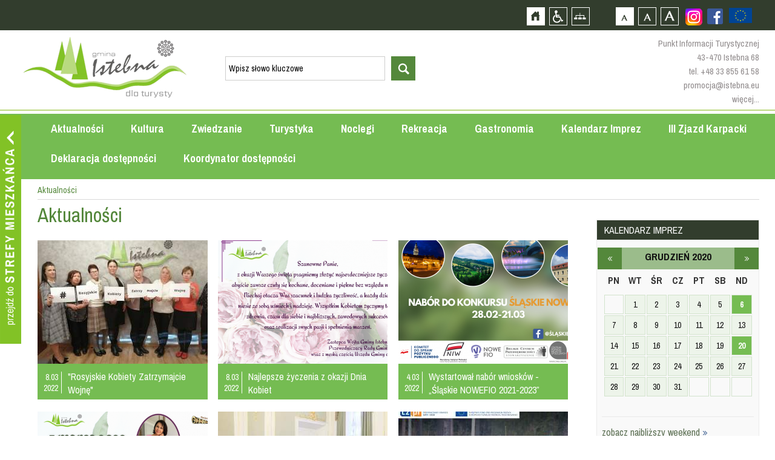

--- FILE ---
content_type: text/html; charset=utf-8
request_url: https://www.istebna.eu/turysta/news?month=12&year=2020&page=48
body_size: 9623
content:
<!DOCTYPE html>
<html xmlns="http://www.w3.org/1999/xhtml" xml:lang="pl" lang="pl">
	<head>
					<title>::Istebna, Trójwieś, Beskidy :: Istebna, Jaworzynka, Koniaków :: Oficjalny Serwis Internetowy Gminy Istebna ::</title>
				<meta http-equiv="Content-Type" content="text/html; charset=UTF-8" />
					<meta name="Description" content="ISTEBNA, JAWORZYNKA, KONIAKÓW - Oficjalny Serwis Gminy Istebna - Urząd Gminy Istebna - Gminny Ośrodek Kultury w Istebnej" />
							<meta name="Keywords" content="Istebna, Istebnej, Gmina Istebna, baza noclegowa, nocleg, spanie, noclegi, kwatery, hotele, agroturystyka Jaworzynka, Jaworzynce, Koniaków, Koniakowie, Trójwieś ,Trójwsi, Gmina Istebna, Urząd Gminy Istebna, BIP, beskidy, noclegi, turystyka, hotele pensjonaty, agroturystyka, gastronomiczna, imprezy, kultura, wyciągi narciarskie, szlaki turystyczne, szlaki rowerowe, hale sportowe, śląsk cieszyński, powiat cieszyński, województwo śląskieskie," />
				<meta name="Author" content="Optimal" />
		        <meta name="viewport" content="width=device-width, initial-scale=1, user-scalable=yes" />
 <meta name="deklaracja-dostępności" content="https://istebna.eu/turysta/deklaracja-dost-pno-ci">
		<meta property="og:url"           content="http://istebna.eu/134489589937240"/>
		<meta property="og:title"              content="ISTEBNA, JAWORZYNKA, KONIAKÓW - Oficjalny Serwis Gminy Istebna - Urząd Gminy Istebna - Gminny Ośrodek Kultury w Istebnej" />
		<meta property="og:description"        content="ISTEBNA, JAWORZYNKA, KONIAKÓW - Oficjalny Serwis Gminy Istebna - Urząd Gminy Istebna - Gminny Ośrodek Kultury w Istebnej" />
		<meta property="og:image"         content="http://istebna.eu"/>

		<script>var siteUrl =  "";
			var baseUrl = "";
		</script>

        <script>
            !function(d,s,id){var js,fjs=d.getElementsByTagName(s)[0];if(!d.getElementById(id)){js=d.createElement(s);js.id=id;js.src='https://weatherwidget.io/js/widget.min.js';fjs.parentNode.insertBefore(js,fjs);}}(document,'script','weatherwidget-io-js');
            function reloadJs(src) {
                src = $('script[src$="' + src + '"]').attr("src");
                $('script[src$="' + src + '"]').remove();
                $('<script/>').attr('src', src).appendTo('body');
            }
        </script>

		 <link type="text/css" href="/media/frontend/css/tourist.css?" rel="stylesheet" title="default" />		 <link rel="Alternate stylesheet" type="text/css" href="/media/frontend/css/tourist_wcag.css" title="mono" />

				<script src="/media/cache/js/maintourist.js?1608123182"></script>
<link type="text/css" href="/media/cache/css/maintourist.css?1465393428" rel="stylesheet" />	
		<!--[if ie 7]><link type="text/css" href="/media/frontend/css/ie7.css" rel="stylesheet" /><![endif]-->
		<link href='https://fonts.googleapis.com/css?family=Archivo+Narrow:400,700&amp;subset=latin,latin-ext' rel='stylesheet' type='text/css' />

		<!-- JQUERY UI SLIDER POIS -->
		<link rel="stylesheet" href="//code.jquery.com/ui/1.11.4/themes/smoothness/jquery-ui.css">
		<script>
			var distmin = 0;
			var distmax = 40;


			$(function() {
				$( "#slider-range" ).slider({
					range: true,
					min: 0,
					max: 30,
					step:0.01,
					values: [ distmin , distmax ],
					slide: function( event, ui ) {
						$( "#kmMin" ).val(ui.values[ 0 ]);
						$( "#kmMax" ).val(ui.values[ 1 ]);
					}
				});
				/*$( "#kmMin" ).val( $( "#slider-range").slider( "values", 0 ));
				$( "#kmMax" ).val( $( "#slider-range").slider( "values", 1 ));*/

			});
		</script>
		<!-- END JQUERY UI SLIDER POIS -->
	</head>
		<body>
			<div id="fb-root"></div>
<script async defer crossorigin="anonymous" src="https://connect.facebook.net/pl_PL/sdk.js#xfbml=1&version=v9.0" nonce="8XgsVGGp"></script>


			<div id="tabletmenu"></div>
			<!--div class="animsition"-->
			<div id="top">
				<h1 class="hiddenlink">Gmina Istebna - oficjalna strona</h1>
				<div id="skipLinks">
					<a href="#searchForm" class="" tabindex="1">Przejdź do wyszukiwarki</a>
					<a href="#pageShow" class="" tabindex="1">Przejdź do treści strony</a>
					<a href="#topmenu" class="" tabindex="1">Przejdź do menu strony</a>
				</div>
				<div id="topcontainer">
					<div id="accessBar">
                          <a href="https://www.istebna.eu/mieszkaniec/projekty-europejskie-2" style="height:50px;float:right;display:flex;align-items:center;justify-content:center">
                            <img src="https://istebna.eu/media/frontend/images/ue.png" alt="Projekty europejskie" style="height:25px;" />
                        </a>
					<div class="social fbfooter">
                        <a href="https://www.facebook.com/pages/Gmina-Istebna/134489589937240" class="hiddenlink fb" style="margin-top:14px;margin-left:0px;" target="_blank">Zobacz profil gminy istebna na portalu Facebook - strona zostanie otwarta na nowej karcie</a>                          <a href="https://www.instagram.com/gmina.istebna/" target="_blank" style="margin-top:14px;margin-left:10px;" class="hiddenLink fb"><img src="/media/frontend/images/instagram.png" alt="Zobacz profil gminy istebna na portalu Instagram - strona zostanie otwarta na nowej karcie" />
                       </a>
                </div>
					<div id="buttons">
						<a id="home" href="/turysta" class="hiddenlink">Strona główna</a>						<a id="access" href="/" class="hiddenlink">Przejdź na wersję strony dostosowaną do potrzeb osób niepełnosprawnych</a>						<a id="pagemap" href="/turysta/mapa-strony" class="hiddenlink">Mapa strony</a>						<a href="#" onclick="return setFontSizeCookie('normal_f');" title="Czcionka domyślna" class="ab_font" tabindex="1">Czcionka domyślna</a>
						<a href="#" onclick="return setFontSizeCookie('medium_f');" title="Czcionka średnia" class="aa_font" tabindex="1">Czcionka średnia</a>
						<a href="#" onclick="return setFontSizeCookie('big_f');" title="Czcionka duża" class="aaa_font" tabindex="1">Czcionka duża</a>
					</div>
					</div>
				</div>

				<div id="topinner">
					<div class="drop"></div>
					<a id="logo" href="/turysta" class="hiddenlink">Strona główna</a>					<a href="#" class="hiddenlink opensearch">otwórz wyszukiwarkę</a>					<div id="head"><div id="search_widget">
	<form action="/turysta/search" method="post" id="searchForm" accept-charset="utf-8">		<input type="hidden" name="p" value="search" />
		<label for="searchword" class="hiddenlabel">wyszukiwarka, wpisz słowo kluczowe</label><input type="text" size="20" name="word" id="searchword" value="Wpisz słowo kluczowe" class="input" maxlength="100" />
		<label for="startsearch" class="hiddenlabel">Przycisk rozpocznij wyszukiwanie</label><input type="submit" id="startsearch" value="szukaj" class="submit"/>
	</form></div>
<script>
	$(function(){
		$("#search_widget input[name=word]").blur(function(){
			if ($(this).val() == '') $(this).val('Wpisz słowo kluczowe');
		});
		$("#search_widget input[name=word]").focus(function(){
			if ($(this).val() == 'Wpisz słowo kluczowe') $(this).val('');
		});
	});
</script></div>
					<div id ="topcontact">
						<p>Punkt Informacji Turystycznej </p>
						<p>43-470 Istebna 68</p>
						<p>tel. <a href="tel:+48338556158">+48 33 855 61 58</a></p>
						<p><a href="mailto:promocja@ug.istebna.pl">promocja@istebna.eu</a></p>
						<p><a href="http://www.istebna.eu/turysta/gminny-osrodek-kultury-promocji-informacji-turystycznej-i-biblioteka-publiczna-w-istebnej-gok-pit-i-bp-w-istebnej">więcej...</a></p>
					</div>
				</div>
			</div>
			<div class="clear"></div>
			<div class="animsition">
            <div class="menuBackground">
			<div id="topmenuwrapper">
				<a id="mobileclick" tabindex="1">menu</a>
				<div id="topmenu">
					
<ul class="sf-menu sf-vertical menu_7"  >
							<li>
							<a href="http://www.istebna.eu/turysta/news" class="item_1" target="_self">Aktualności</a>								</li>
							<li>
												<a href="/turysta/kultura" class="item_2">Kultura</a>											<ul class="floatContainer">
											<li>
															<a href="/turysta/gminny-o-rodek-kultury" class="">Gminny Ośrodek Kultury</a>																</li>
											<li>
															<a href="/turysta/projekt-moc-tradycji" class="">Projekt Moc tradycji</a>																</li>
											<li>
															<a href="/turysta/biblioteka-publiczna-w-istebnej" class="">Biblioteka Publiczna w Istebnej</a>																</li>
											<li>
															<a href="/turysta/folklor" class="">Folklor</a>																</li>
											<li>
															<a href="/turysta/zajecia-stale_1" class="last">Zajęcia stałe</a>																</li>
			</ul>
		</li>
							<li>
							<a href="http://istebna.eu/turysta/zwiedzanie" class="item_3" target="_self">Zwiedzanie</a>								</li>
							<li>
												<a href="/turysta/turystyka" class="item_4">Turystyka</a>											<ul class="floatContainer">
											<li>
															<a href="/turysta/zaproszenie-do-trojwsi" class="">Zaproszenie do Trójwsi</a>																</li>
											<li>
															<a href="/turysta/punkt-informacji-turystycznej_2" class="">Punkt Informacji Turystycznej</a>																</li>
											<li>
									<a href="http://www.mapy-polplan.pl/mapy.php?mapa=istebna" class="" target="_blank">Mapa Gminy Istebna</a>											</li>
											<li>
															<a href="/turysta/publikacje-promocyjne-gminy-istebna" class="">Publikacje promocyjne Gminy Istebna</a>																</li>
											<li>
															<a href="/turysta/beskidzka-5" class="">Beskidzka 5</a>																</li>
											<li>
															<a href="/turysta/oferty-turystyczne" class="">Oferty Turystyczne</a>																</li>
											<li>
															<a href="/turysta/trasy-turystyczne-kulturowe-i-edukacyjne" class="">Trasy turystyczne, kulturowe i edukacyjne</a>																</li>
											<li>
															<a href="/turysta/szlaki-rowerowe" class="">Szlaki Rowerowe</a>																</li>
											<li>
															<a href="/turysta/warunki-narciarskie" class="">Warunki narciarskie</a>																</li>
											<li>
															<a href="/turysta/przewodnicy-beskidzcy" class="last">Przewodnicy beskidzcy</a>																</li>
			</ul>
		</li>
							<li>
							<a href="http://istebna.eu/turysta/noclegi" class="item_5" target="_self">Noclegi</a>								</li>
							<li>
							<a href="http://istebna.eu/turysta/rekreacje" class="item_6" target="_self">Rekreacja</a>								</li>
							<li>
							<a href="http://istebna.eu/turysta/gastronomia" class="item_7" target="_self">Gastronomia</a>								</li>
							<li>
												<a href="/turysta/kalendarz-imprez_1" class="item_8">Kalendarz Imprez</a>											<ul class="floatContainer">
											<li>
															<a href="/turysta/kalendarz-imprez-gminnego-o-rodka-kultury-w-istebnej" class="last">Kalendarz Imprez Gminnego Ośrodka Kultury w Istebnej</a>																</li>
			</ul>
		</li>
							<li>
												<a href="/turysta/iii-zjazd-karpacki" class="item_9">III Zjazd Karpacki</a>											<ul class="floatContainer">
											<li>
															<a href="/turysta/relacje-z-iii-zjazdu-karpackiego" class="last">Relacje z III Zjazdu Karpackiego</a>																</li>
			</ul>
		</li>
							<li>
												<a href="/turysta/deklaracja-dost-pno-ci" class="item_10">Deklaracja dostępności</a>												</li>
							<li>
												<a href="/turysta/koordynator-dost-pno-ci" class="item_11">Koordynator dostępności</a>												</li>
	</ul>
<div class="onlyfoot">
	<ul class="sf-menu sf-vertical menu_8">
																		<li>
					<a href="http://www.ug.istebna.pl/?p=obiekty">Noclegi</a>
					<a href="http://www.ug.istebna.pl/?p=obiekty&iTyp=2">Gastronomia</a>
					<a href="http://www.ug.istebna.pl/?p=obiekty&iTyp=4">Rekreacja</a>
					
				</li>
										<li>
								
						<a href="http://www.istebna.eu/turysta/news" class="item_1" target="_self">Aktualności</a>														</li>	
						
																					<li>
																		<a href="/turysta/kultura" class="item_2">Kultura</a>												
											<ul class="floatContainer">
											<li>
															<a href="/turysta/gminny-o-rodek-kultury" class="">Gminny Ośrodek Kultury</a>																</li>
											<li>
															<a href="/turysta/projekt-moc-tradycji" class="">Projekt Moc tradycji</a>																</li>
											<li>
															<a href="/turysta/biblioteka-publiczna-w-istebnej" class="">Biblioteka Publiczna w Istebnej</a>																</li>
											<li>
															<a href="/turysta/folklor" class="">Folklor</a>																</li>
											<li>
															<a href="/turysta/zajecia-stale_1" class="last">Zajęcia stałe</a>																</li>
			</ul>
				</li>	
						
																					<li>
								
						<a href="http://istebna.eu/turysta/zwiedzanie" class="item_3" target="_self">Zwiedzanie</a>														</li>	
						
																					<li>
																		<a href="/turysta/turystyka" class="item_4">Turystyka</a>												
											<ul class="floatContainer">
											<li>
															<a href="/turysta/zaproszenie-do-trojwsi" class="">Zaproszenie do Trójwsi</a>																</li>
											<li>
															<a href="/turysta/punkt-informacji-turystycznej_2" class="">Punkt Informacji Turystycznej</a>																</li>
											<li>
									<a href="http://www.mapy-polplan.pl/mapy.php?mapa=istebna" class="" target="_blank">Mapa Gminy Istebna</a>											</li>
											<li>
															<a href="/turysta/publikacje-promocyjne-gminy-istebna" class="">Publikacje promocyjne Gminy Istebna</a>																</li>
											<li>
															<a href="/turysta/beskidzka-5" class="">Beskidzka 5</a>																</li>
											<li>
															<a href="/turysta/oferty-turystyczne" class="">Oferty Turystyczne</a>																</li>
											<li>
															<a href="/turysta/trasy-turystyczne-kulturowe-i-edukacyjne" class="">Trasy turystyczne, kulturowe i edukacyjne</a>																</li>
											<li>
															<a href="/turysta/szlaki-rowerowe" class="">Szlaki Rowerowe</a>																</li>
											<li>
															<a href="/turysta/warunki-narciarskie" class="">Warunki narciarskie</a>																</li>
											<li>
															<a href="/turysta/przewodnicy-beskidzcy" class="last">Przewodnicy beskidzcy</a>																</li>
			</ul>
				</li>	
						
																				
																				
																				
																					<li>
																		<a href="/turysta/kalendarz-imprez_1" class="item_8">Kalendarz Imprez</a>												
											<ul class="floatContainer">
											<li>
															<a href="/turysta/kalendarz-imprez-gminnego-o-rodka-kultury-w-istebnej" class="last">Kalendarz Imprez Gminnego Ośrodka Kultury w Istebnej</a>																</li>
			</ul>
				</li>	
						
																					<li>
																		<a href="/turysta/iii-zjazd-karpacki" class="item_9">III Zjazd Karpacki</a>												
											<ul class="floatContainer">
											<li>
															<a href="/turysta/relacje-z-iii-zjazdu-karpackiego" class="last">Relacje z III Zjazdu Karpackiego</a>																</li>
			</ul>
				</li>	
						
																					<li>
																		<a href="/turysta/deklaracja-dost-pno-ci" class="item_10">Deklaracja dostępności</a>												
														</li>	
						
																					<li>
																		<a href="/turysta/koordynator-dost-pno-ci" class="item_11">Koordynator dostępności</a>												
														</li>	
						
			</ul>
</div>
				</div>
			</div>
			<div class="clear"></div>
            </div>
			<a id="go_to_occupant" href="/mieszkaniec?ref=occ" class="animsition-link hiddenlink">Przejdź do strefy mieszkańca</a>			<div id="page">
	<div id="maincontent">
				<div id="breadcrumb">
							
					<strong><span>Aktualności</span></strong>
			</div>				<div id="centerright">
					<div id="center" >
						<div id="content">
														<h2 class="Font33 rajdhani green">Aktualności</h2>
	<div id="news_all_list_ne">
													<div class="news_slide3 allnews odd">
				<div class="news_slide_head3">
											<div class="mg-image"><a href="/turysta/news/rosyjskie-kobiety-zatrzymajcie-wojn" title="Rosyjskie Kobiety Zatrzymajcie Wojnę"><img src="/imagefly/w330-h204-c/media/upload/R/o/Rosyjskie_Kobiety_zatrzymajcie_Wojne.jpg" alt="Rosyjskie Kobiety Zatrzymajcie Wojnę" /></a></div>		
																<div class="news_list_date">8.03<br />2022</div>
						<h2 class="Font16 newsfont newslist"><a href="/turysta/news/rosyjskie-kobiety-zatrzymajcie-wojn">"Rosyjskie Kobiety Zatrzymajcie Wojnę"</a></h2>
												</div>
					</div>
													<div class="news_slide3 allnews even">
				<div class="news_slide_head3">
											<div class="mg-image"><a href="/turysta/news/najlepsze-yczenia-z-okazji-dnia-kobiet" title="Życzenia z okazji Dnia Kobiet"><img src="/imagefly/w330-h204-c/media/upload/D/z/Dzien_Kobiet.png" alt="Życzenia z okazji Dnia Kobiet" /></a></div>		
																<div class="news_list_date">8.03<br />2022</div>
						<h2 class="Font16 newsfont newslist"><a href="/turysta/news/najlepsze-yczenia-z-okazji-dnia-kobiet">Najlepsze życzenia z okazji Dnia Kobiet</a></h2>
												</div>
					</div>
													<div class="news_slide3 allnews odd">
				<div class="news_slide_head3">
											<div class="mg-image"><a href="/turysta/news/wystartowao-nab-r-wniosk-w---l-skie-nowefio-2021-2023" title="Nabór do konkursu Śląskie NoweFio 28.02-21.03"><img src="/imagefly/w330-h204-c/media/upload/n/a/nabor_Slaskie_NoweFio.png" alt="Nabór do konkursu Śląskie NoweFio 28.02-21.03" /></a></div>		
																<div class="news_list_date">4.03<br />2022</div>
						<h2 class="Font16 newsfont newslist"><a href="/turysta/news/wystartowao-nab-r-wniosk-w---l-skie-nowefio-2021-2023">Wystartował nabór wniosków - „Śląskie NOWEFIO 2021-2023”</a></h2>
												</div>
					</div>
													<div class="news_slide3 allnews even">
				<div class="news_slide_head3">
											<div class="mg-image"><a href="/turysta/news/wi-to-kobiet-w-gminie-istebna-zapraszamy" title="Dzień Kobiet w Gmnie Istebna"><img src="/imagefly/w330-h204-c/media/upload/b/a/baner_dzien_kobiet.png" alt="Dzień Kobiet w Gmnie Istebna" /></a></div>		
																<div class="news_list_date">4.03<br />2022</div>
						<h2 class="Font16 newsfont newslist"><a href="/turysta/news/wi-to-kobiet-w-gminie-istebna-zapraszamy">Święto Kobiet w Gminie Istebna. Zapraszamy</a></h2>
												</div>
					</div>
													<div class="news_slide3 allnews odd">
				<div class="news_slide_head3">
											<div class="mg-image"><a href="/turysta/news/podzi-kowania-przekazane-przez-pierwsz-dam-agat-kornhauser---duda" title="Spotkanie z Pierwszą Damą w Pałacu Prezynenckim"><img src="/imagefly/w330-h204-c/media/upload/s/p/spotkanie%5B1%5D.jpg" alt="Spotkanie z Pierwszą Damą w Pałacu Prezynenckim" /></a></div>		
																<div class="news_list_date">3.03<br />2022</div>
						<h2 class="Font16 newsfont newslist"><a href="/turysta/news/podzi-kowania-przekazane-przez-pierwsz-dam-agat-kornhauser---duda">Podziękowania przekazane przez Pierwszą Damę Agatę Kornhauser -…</a></h2>
												</div>
					</div>
													<div class="news_slide3 allnews even">
				<div class="news_slide_head3">
											<div class="mg-image"><a href="/turysta/news/jubileuszowe-xx-zawody-furman-w" title="XX Zawody Furmanów"><img src="/imagefly/w330-h204-c/media/upload/f/u/furmany_1.JPG" alt="XX Zawody Furmanów" /></a></div>		
																<div class="news_list_date">27.02<br />2022</div>
						<h2 class="Font16 newsfont newslist"><a href="/turysta/news/jubileuszowe-xx-zawody-furman-w">Jubileuszowe XX Zawody Furmanów</a></h2>
												</div>
					</div>
													<div class="news_slide3 allnews odd">
				<div class="news_slide_head3">
											<div class="mg-image"><a href="/turysta/news/xx-zimowe-zawody-furman-w-w-istebnej-ju-w-najbli-sz-niedziel" title="XX Zawody Furmanów w Istebnej"><img src="/imagefly/w330-h204-c/media/upload/F/u/Furmany-1_.jpg" alt="XX Zawody Furmanów w Istebnej" /></a></div>		
																<div class="news_list_date">25.02<br />2022</div>
						<h2 class="Font16 newsfont newslist"><a href="/turysta/news/xx-zimowe-zawody-furman-w-w-istebnej-ju-w-najbli-sz-niedziel">XX Zimowe Zawody Furmanów w Istebnej już w…</a></h2>
												</div>
					</div>
													<div class="news_slide3 allnews even">
				<div class="news_slide_head3">
											<div class="mg-image"><a href="/turysta/news/absolutna-dominacja-w-lidze-regionalnej" title="Baner trasy Kubalonka"><img src="/imagefly/w330-h204-c/media/upload/B/a/Baner_Kubalonka%5B25%5D.jpg" alt="Baner trasy Kubalonka" /></a></div>		
																<div class="news_list_date">23.02<br />2022</div>
						<h2 class="Font16 newsfont newslist"><a href="/turysta/news/absolutna-dominacja-w-lidze-regionalnej">Absolutna dominacja w Lidze Regionalnej!</a></h2>
												</div>
					</div>
													<div class="news_slide3 allnews odd">
				<div class="news_slide_head3">
											<div class="mg-image"><a href="/turysta/news/pierwszy-tydzie-ferii-za-nami--podsumowanie-ferii-z-istebnia-skim-gok-iem" title="Ferie z GOK-iem1"><img src="/imagefly/w330-h204-c/media/upload/f/e/ferie_4.jpg" alt="Ferie z GOK-iem1" /></a></div>		
																<div class="news_list_date">21.02<br />2022</div>
						<h2 class="Font16 newsfont newslist"><a href="/turysta/news/pierwszy-tydzie-ferii-za-nami--podsumowanie-ferii-z-istebnia-skim-gok-iem">Pierwszy tydzień ferii za nami- podsumowanie Ferii z…</a></h2>
												</div>
					</div>
													<div class="news_slide3 allnews even">
				<div class="news_slide_head3">
											<div class="mg-image"><a href="/turysta/news/zaj-cia-artystyczne-i-taneczne-w-gmnie-istebna" title="Warsztaty artystyczne"><img src="/imagefly/w330-h204-c/media/upload/b/a/baner_taniec.png" alt="Warsztaty artystyczne" /></a></div>		
																<div class="news_list_date">18.02<br />2022</div>
						<h2 class="Font16 newsfont newslist"><a href="/turysta/news/zaj-cia-artystyczne-i-taneczne-w-gmnie-istebna">Zajęcia artystyczne i taneczne w Gmnie Istebna</a></h2>
												</div>
					</div>
													<div class="news_slide3 allnews odd">
				<div class="news_slide_head3">
											<div class="mg-image"><a href="/turysta/news/xx-zimowe-zawody-furman-w-w-istebnej" title="XX Zawody Furmanów"><img src="/imagefly/w330-h204-c/media/upload/b/a/banerek_Furmany-1.jpg" alt="XX Zawody Furmanów" /></a></div>		
																<div class="news_list_date">4.02<br />2022</div>
						<h2 class="Font16 newsfont newslist"><a href="/turysta/news/xx-zimowe-zawody-furman-w-w-istebnej">XX Zimowe Zawody Furmanów w Istebnej</a></h2>
												</div>
					</div>
													<div class="news_slide3 allnews even">
				<div class="news_slide_head3">
																						<div class="mg-image"><a href="/turysta/news/nab-r-kandydat-w-na-radnych-moodzie-owego-sejmiku-wojew-dztwa-l-skiego-oraz-czoonk-w-komisji-wyborczej-do-przeprowadzenia-wybor-w-na-radnych-moodzie-owego-sejmiku-wojew-dztwa-l-skiego" title="Urząd Gminy Istebna"><img src="/imagefly/w330-h204-c/media/upload/B/a/Baner_2%5B1%5D.jpg" alt="Urząd Gminy Istebna" /></a></div>		
											<div class="news_list_date">15.02<br />2022</div>
						<h2 class="Font16 newsfont newslist"><a href="/turysta/news/nab-r-kandydat-w-na-radnych-moodzie-owego-sejmiku-wojew-dztwa-l-skiego-oraz-czoonk-w-komisji-wyborczej-do-przeprowadzenia-wybor-w-na-radnych-moodzie-owego-sejmiku-wojew-dztwa-l-skiego">Nabór Kandydatów na radnych Młodzieżowego Sejmiku Województwa Śląskiego…</a></h2>
												</div>
					</div>
					</div>
	<div class="clear"></div>

	<p class="hiddenlink">Przejdź do kolejnych podstron aktualności</p>
	<div class="showPagination" style="display:block;margin:20px 0 0 0">
	 <div class="pages">
	<span>Strony:</span>
			<a href="/turysta/news?month=12&amp;year=2020&amp;page=47" class="pPrev">&laquo; Poprzednia</a>
	
	
					<a href="/turysta/news?month=12&amp;year=2020">1</a>
		
	
					<a href="/turysta/news?month=12&amp;year=2020&amp;page=2">2</a>
		
	
					<a href="/turysta/news?month=12&amp;year=2020&amp;page=3">3</a>
		
	
					<a href="/turysta/news?month=12&amp;year=2020&amp;page=4">4</a>
		
	
					<a href="/turysta/news?month=12&amp;year=2020&amp;page=5">5</a>
		
	
					<a href="/turysta/news?month=12&amp;year=2020&amp;page=6">6</a>
		
	
					<a href="/turysta/news?month=12&amp;year=2020&amp;page=7">7</a>
		
	
					<a href="/turysta/news?month=12&amp;year=2020&amp;page=8">8</a>
		
	
					<a href="/turysta/news?month=12&amp;year=2020&amp;page=9">9</a>
		
	
					<a href="/turysta/news?month=12&amp;year=2020&amp;page=10">10</a>
		
	
					<a href="/turysta/news?month=12&amp;year=2020&amp;page=11">11</a>
		
	
					<a href="/turysta/news?month=12&amp;year=2020&amp;page=12">12</a>
		
	
					<a href="/turysta/news?month=12&amp;year=2020&amp;page=13">13</a>
		
	
					<a href="/turysta/news?month=12&amp;year=2020&amp;page=14">14</a>
		
	
					<a href="/turysta/news?month=12&amp;year=2020&amp;page=15">15</a>
		
	
					<a href="/turysta/news?month=12&amp;year=2020&amp;page=16">16</a>
		
	
					<a href="/turysta/news?month=12&amp;year=2020&amp;page=17">17</a>
		
	
					<a href="/turysta/news?month=12&amp;year=2020&amp;page=18">18</a>
		
	
					<a href="/turysta/news?month=12&amp;year=2020&amp;page=19">19</a>
		
	
					<a href="/turysta/news?month=12&amp;year=2020&amp;page=20">20</a>
		
	
					<a href="/turysta/news?month=12&amp;year=2020&amp;page=21">21</a>
		
	
					<a href="/turysta/news?month=12&amp;year=2020&amp;page=22">22</a>
		
	
					<a href="/turysta/news?month=12&amp;year=2020&amp;page=23">23</a>
		
	
					<a href="/turysta/news?month=12&amp;year=2020&amp;page=24">24</a>
		
	
					<a href="/turysta/news?month=12&amp;year=2020&amp;page=25">25</a>
		
	
					<a href="/turysta/news?month=12&amp;year=2020&amp;page=26">26</a>
		
	
					<a href="/turysta/news?month=12&amp;year=2020&amp;page=27">27</a>
		
	
					<a href="/turysta/news?month=12&amp;year=2020&amp;page=28">28</a>
		
	
					<a href="/turysta/news?month=12&amp;year=2020&amp;page=29">29</a>
		
	
					<a href="/turysta/news?month=12&amp;year=2020&amp;page=30">30</a>
		
	
					<a href="/turysta/news?month=12&amp;year=2020&amp;page=31">31</a>
		
	
					<a href="/turysta/news?month=12&amp;year=2020&amp;page=32">32</a>
		
	
					<a href="/turysta/news?month=12&amp;year=2020&amp;page=33">33</a>
		
	
					<a href="/turysta/news?month=12&amp;year=2020&amp;page=34">34</a>
		
	
					<a href="/turysta/news?month=12&amp;year=2020&amp;page=35">35</a>
		
	
					<a href="/turysta/news?month=12&amp;year=2020&amp;page=36">36</a>
		
	
					<a href="/turysta/news?month=12&amp;year=2020&amp;page=37">37</a>
		
	
					<a href="/turysta/news?month=12&amp;year=2020&amp;page=38">38</a>
		
	
					<a href="/turysta/news?month=12&amp;year=2020&amp;page=39">39</a>
		
	
					<a href="/turysta/news?month=12&amp;year=2020&amp;page=40">40</a>
		
	
					<a href="/turysta/news?month=12&amp;year=2020&amp;page=41">41</a>
		
	
					<a href="/turysta/news?month=12&amp;year=2020&amp;page=42">42</a>
		
	
					<a href="/turysta/news?month=12&amp;year=2020&amp;page=43">43</a>
		
	
					<a href="/turysta/news?month=12&amp;year=2020&amp;page=44">44</a>
		
	
					<a href="/turysta/news?month=12&amp;year=2020&amp;page=45">45</a>
		
	
					<a href="/turysta/news?month=12&amp;year=2020&amp;page=46">46</a>
		
	
					<a href="/turysta/news?month=12&amp;year=2020&amp;page=47">47</a>
		
	
					<strong>48</strong>
		
	
					<a href="/turysta/news?month=12&amp;year=2020&amp;page=49">49</a>
		
	
					<a href="/turysta/news?month=12&amp;year=2020&amp;page=50">50</a>
		
	
					<a href="/turysta/news?month=12&amp;year=2020&amp;page=51">51</a>
		
	
					<a href="/turysta/news?month=12&amp;year=2020&amp;page=52">52</a>
		
	
					<a href="/turysta/news?month=12&amp;year=2020&amp;page=53">53</a>
		
	
					<a href="/turysta/news?month=12&amp;year=2020&amp;page=54">54</a>
		
	
					<a href="/turysta/news?month=12&amp;year=2020&amp;page=55">55</a>
		
	
					<a href="/turysta/news?month=12&amp;year=2020&amp;page=56">56</a>
		
	
					<a href="/turysta/news?month=12&amp;year=2020&amp;page=57">57</a>
		
	
					<a href="/turysta/news?month=12&amp;year=2020&amp;page=58">58</a>
		
	
					<a href="/turysta/news?month=12&amp;year=2020&amp;page=59">59</a>
		
	
					<a href="/turysta/news?month=12&amp;year=2020&amp;page=60">60</a>
		
	
					<a href="/turysta/news?month=12&amp;year=2020&amp;page=61">61</a>
		
	
					<a href="/turysta/news?month=12&amp;year=2020&amp;page=62">62</a>
		
	
					<a href="/turysta/news?month=12&amp;year=2020&amp;page=63">63</a>
		
	
					<a href="/turysta/news?month=12&amp;year=2020&amp;page=64">64</a>
		
	
					<a href="/turysta/news?month=12&amp;year=2020&amp;page=65">65</a>
		
	
					<a href="/turysta/news?month=12&amp;year=2020&amp;page=66">66</a>
		
	
					<a href="/turysta/news?month=12&amp;year=2020&amp;page=67">67</a>
		
	
					<a href="/turysta/news?month=12&amp;year=2020&amp;page=68">68</a>
		
	
					<a href="/turysta/news?month=12&amp;year=2020&amp;page=69">69</a>
		
	
					<a href="/turysta/news?month=12&amp;year=2020&amp;page=70">70</a>
		
	
					<a href="/turysta/news?month=12&amp;year=2020&amp;page=71">71</a>
		
	
					<a href="/turysta/news?month=12&amp;year=2020&amp;page=72">72</a>
		
	
					<a href="/turysta/news?month=12&amp;year=2020&amp;page=73">73</a>
		
	
					<a href="/turysta/news?month=12&amp;year=2020&amp;page=74">74</a>
		
	
					<a href="/turysta/news?month=12&amp;year=2020&amp;page=75">75</a>
		
	
					<a href="/turysta/news?month=12&amp;year=2020&amp;page=76">76</a>
		
	
					<a href="/turysta/news?month=12&amp;year=2020&amp;page=77">77</a>
		
	
					<a href="/turysta/news?month=12&amp;year=2020&amp;page=78">78</a>
		
	
					<a href="/turysta/news?month=12&amp;year=2020&amp;page=79">79</a>
		
	
					<a href="/turysta/news?month=12&amp;year=2020&amp;page=80">80</a>
		
	
					<a href="/turysta/news?month=12&amp;year=2020&amp;page=81">81</a>
		
	
					<a href="/turysta/news?month=12&amp;year=2020&amp;page=82">82</a>
		
	
					<a href="/turysta/news?month=12&amp;year=2020&amp;page=83">83</a>
		
	
					<a href="/turysta/news?month=12&amp;year=2020&amp;page=84">84</a>
		
	
					<a href="/turysta/news?month=12&amp;year=2020&amp;page=85">85</a>
		
	
					<a href="/turysta/news?month=12&amp;year=2020&amp;page=86">86</a>
		
	
					<a href="/turysta/news?month=12&amp;year=2020&amp;page=87">87</a>
		
	
					<a href="/turysta/news?month=12&amp;year=2020&amp;page=88">88</a>
		
	
					<a href="/turysta/news?month=12&amp;year=2020&amp;page=89">89</a>
		
	
					<a href="/turysta/news?month=12&amp;year=2020&amp;page=90">90</a>
		
	
					<a href="/turysta/news?month=12&amp;year=2020&amp;page=91">91</a>
		
	
					<a href="/turysta/news?month=12&amp;year=2020&amp;page=92">92</a>
		
	
					<a href="/turysta/news?month=12&amp;year=2020&amp;page=93">93</a>
		
	
					<a href="/turysta/news?month=12&amp;year=2020&amp;page=94">94</a>
		
	
					<a href="/turysta/news?month=12&amp;year=2020&amp;page=95">95</a>
		
	
					<a href="/turysta/news?month=12&amp;year=2020&amp;page=96">96</a>
		
	
					<a href="/turysta/news?month=12&amp;year=2020&amp;page=97">97</a>
		
	
					<a href="/turysta/news?month=12&amp;year=2020&amp;page=98">98</a>
		
	
					<a href="/turysta/news?month=12&amp;year=2020&amp;page=99">99</a>
		
	
					<a href="/turysta/news?month=12&amp;year=2020&amp;page=100">100</a>
		
	
					<a href="/turysta/news?month=12&amp;year=2020&amp;page=101">101</a>
		
	
					<a href="/turysta/news?month=12&amp;year=2020&amp;page=102">102</a>
		
	
					<a href="/turysta/news?month=12&amp;year=2020&amp;page=103">103</a>
		
	
					<a href="/turysta/news?month=12&amp;year=2020&amp;page=104">104</a>
		
	
					<a href="/turysta/news?month=12&amp;year=2020&amp;page=105">105</a>
		
	
					<a href="/turysta/news?month=12&amp;year=2020&amp;page=106">106</a>
		
	
					<a href="/turysta/news?month=12&amp;year=2020&amp;page=107">107</a>
		
	
					<a href="/turysta/news?month=12&amp;year=2020&amp;page=108">108</a>
		
	
					<a href="/turysta/news?month=12&amp;year=2020&amp;page=109">109</a>
		
	
					<a href="/turysta/news?month=12&amp;year=2020&amp;page=110">110</a>
		
	
					<a href="/turysta/news?month=12&amp;year=2020&amp;page=111">111</a>
		
	
					<a href="/turysta/news?month=12&amp;year=2020&amp;page=112">112</a>
		
	
					<a href="/turysta/news?month=12&amp;year=2020&amp;page=113">113</a>
		
	
					<a href="/turysta/news?month=12&amp;year=2020&amp;page=114">114</a>
		
	
					<a href="/turysta/news?month=12&amp;year=2020&amp;page=115">115</a>
		
	
					<a href="/turysta/news?month=12&amp;year=2020&amp;page=116">116</a>
		
	
					<a href="/turysta/news?month=12&amp;year=2020&amp;page=117">117</a>
		
	
					<a href="/turysta/news?month=12&amp;year=2020&amp;page=118">118</a>
		
	
					<a href="/turysta/news?month=12&amp;year=2020&amp;page=119">119</a>
		
	
					<a href="/turysta/news?month=12&amp;year=2020&amp;page=120">120</a>
		
	
					<a href="/turysta/news?month=12&amp;year=2020&amp;page=121">121</a>
		
	
					<a href="/turysta/news?month=12&amp;year=2020&amp;page=122">122</a>
		
	
					<a href="/turysta/news?month=12&amp;year=2020&amp;page=123">123</a>
		
	
					<a href="/turysta/news?month=12&amp;year=2020&amp;page=124">124</a>
		
	
					<a href="/turysta/news?month=12&amp;year=2020&amp;page=125">125</a>
		
	
					<a href="/turysta/news?month=12&amp;year=2020&amp;page=126">126</a>
		
	
					<a href="/turysta/news?month=12&amp;year=2020&amp;page=127">127</a>
		
	
					<a href="/turysta/news?month=12&amp;year=2020&amp;page=128">128</a>
		
	
					<a href="/turysta/news?month=12&amp;year=2020&amp;page=129">129</a>
		
	
					<a href="/turysta/news?month=12&amp;year=2020&amp;page=130">130</a>
		
	
					<a href="/turysta/news?month=12&amp;year=2020&amp;page=131">131</a>
		
	
					<a href="/turysta/news?month=12&amp;year=2020&amp;page=132">132</a>
		
	
					<a href="/turysta/news?month=12&amp;year=2020&amp;page=133">133</a>
		
	
					<a href="/turysta/news?month=12&amp;year=2020&amp;page=134">134</a>
		
	
					<a href="/turysta/news?month=12&amp;year=2020&amp;page=135">135</a>
		
	
					<a href="/turysta/news?month=12&amp;year=2020&amp;page=136">136</a>
		
	
					<a href="/turysta/news?month=12&amp;year=2020&amp;page=137">137</a>
		
	
					<a href="/turysta/news?month=12&amp;year=2020&amp;page=138">138</a>
		
	
					<a href="/turysta/news?month=12&amp;year=2020&amp;page=139">139</a>
		
	
					<a href="/turysta/news?month=12&amp;year=2020&amp;page=140">140</a>
		
	
					<a href="/turysta/news?month=12&amp;year=2020&amp;page=141">141</a>
		
	
					<a href="/turysta/news?month=12&amp;year=2020&amp;page=142">142</a>
		
	
					<a href="/turysta/news?month=12&amp;year=2020&amp;page=143">143</a>
		
	
					<a href="/turysta/news?month=12&amp;year=2020&amp;page=144">144</a>
		
	
					<a href="/turysta/news?month=12&amp;year=2020&amp;page=145">145</a>
		
	
					<a href="/turysta/news?month=12&amp;year=2020&amp;page=146">146</a>
		
	
					<a href="/turysta/news?month=12&amp;year=2020&amp;page=147">147</a>
		
	
					<a href="/turysta/news?month=12&amp;year=2020&amp;page=148">148</a>
		
	
					<a href="/turysta/news?month=12&amp;year=2020&amp;page=149">149</a>
		
	
					<a href="/turysta/news?month=12&amp;year=2020&amp;page=150">150</a>
		
	
					<a href="/turysta/news?month=12&amp;year=2020&amp;page=151">151</a>
		
	
					<a href="/turysta/news?month=12&amp;year=2020&amp;page=152">152</a>
		
	
					<a href="/turysta/news?month=12&amp;year=2020&amp;page=153">153</a>
		
	
					<a href="/turysta/news?month=12&amp;year=2020&amp;page=154">154</a>
		
	
					<a href="/turysta/news?month=12&amp;year=2020&amp;page=155">155</a>
		
	
					<a href="/turysta/news?month=12&amp;year=2020&amp;page=156">156</a>
		
	
					<a href="/turysta/news?month=12&amp;year=2020&amp;page=157">157</a>
		
	
					<a href="/turysta/news?month=12&amp;year=2020&amp;page=158">158</a>
		
	
					<a href="/turysta/news?month=12&amp;year=2020&amp;page=159">159</a>
		
	
					<a href="/turysta/news?month=12&amp;year=2020&amp;page=160">160</a>
		
	
					<a href="/turysta/news?month=12&amp;year=2020&amp;page=161">161</a>
		
	
					<a href="/turysta/news?month=12&amp;year=2020&amp;page=162">162</a>
		
	
					<a href="/turysta/news?month=12&amp;year=2020&amp;page=163">163</a>
		
	
			<a href="/turysta/news?month=12&amp;year=2020&amp;page=49" class="pNext">Następna &raquo;</a>
	</div>	</div> 
	<div class="clear"></div>

															<div id="content_foot" >
									<div id="print"><a href="javascript:window.print();">Drukuj</a></div>
									<div id="back"><a href="javascript:history.back();">Wstecz</a></div>
								</div>
												</div>
					</div>
					<div id="rightmenu" >
						<div class="col1">
<!--							<div id="weather_container">							-->
<!--								<div id="weather"></div>														-->
<!--							</div>-->

                            <div id="weatherWidgetContainer" style="margin-bottom:10px;">
<!--                                <a class="weatherwidget-io" href="https://forecast7.com/pl/49d5618d89/istebna/" data-label_1="" data-label_2="" data-font="Ubuntu" data-days="3" data-theme="pure" data-snowcolor="#249fc4" >Istebna</a>-->
                            </div>

							<div id="right_calendar">
								
<div id="calendar">
	<h2 class="widget_title">Kalendarz imprez</h2>
	<a href="#calendar_tekst" class="hiddenlink">Przejdź do wersji tekstowej kalendarium imprez</a>
	<table tabindex="-1">
		<tr class="full">
			<th  class="current">
				<a class="next" href="?month=1&amp;year=2021">styczeń</a>
				grudzień 2020				<a class="prev" href="?month=11&amp;year=2020">listopad</a>
				
			</th>
		</tr>
	</table>
	
		<table class="calt" tabindex="-1">

		<tr class="week inside">
			<th>PN</th>
			<th>WT</th>
			<th>ŚR</th>
			<th>CZ</th>
			<th>PT</th>
			<th>SB</th>
			<th>ND</th>
		</tr>
		<tr class="inside">
																						<td class="empty days1">&nbsp;</td>
																								<td class="inactive days2">1</td>
																								<td class="inactive days3">2</td>
																								<td class="inactive days4">3</td>
																								<td class="inactive days5">4</td>
																								<td class="inactive days6">5</td>
																													<td class="active days7"><a href="/turysta/calendar/2020/12/6">6</a></td>
															</tr><tr>									<td class="inactive days1">7</td>
																								<td class="inactive days2">8</td>
																								<td class="inactive days3">9</td>
																								<td class="inactive days4">10</td>
																								<td class="inactive days5">11</td>
																								<td class="inactive days6">12</td>
																								<td class="inactive days7">13</td>
															</tr><tr>									<td class="inactive days1">14</td>
																								<td class="inactive days2">15</td>
																								<td class="inactive days3">16</td>
																								<td class="inactive days4">17</td>
																								<td class="inactive days5">18</td>
																								<td class="inactive days6">19</td>
																													<td class="active days7"><a href="/turysta/calendar/2020/12/20">20</a></td>
															</tr><tr>									<td class="inactive days1">21</td>
																								<td class="inactive days2">22</td>
																								<td class="inactive days3">23</td>
																								<td class="inactive days4">24</td>
																								<td class="inactive days5">25</td>
																								<td class="inactive days6">26</td>
																								<td class="inactive days7">27</td>
															</tr><tr>									<td class="inactive days1">28</td>
																								<td class="inactive days2">29</td>
																								<td class="inactive days3">30</td>
																								<td class="inactive days4">31</td>
																								<td class="empty days5">&nbsp;</td>
																								<td class="empty days6">&nbsp;</td>
																								<td class="empty days7">&nbsp;</td>
													</tr>
	</table>
	<div id="calendar_links">
		<a href="/turysta/calendar/weekend" class="next_week">zobacz najbliższy weekend <img src="//media/frontend/css/images/cal.png" alt="zobacz imprezy w następny weekend" class="calnext" /></a>		<a href="/turysta/calendar/wystawy/2020/12" class="next_week">zobacz wystawy <img src="//media/frontend/css/images/cal.png" alt="zobacz najblizsze wystawy" class="calnext" /></a>				<a href="/turysta/calendar/add" class="add_event">dodaj swoją imprezę <img src="//media/frontend/css/images/cal.png" alt="dodaj swoja impreze do kalendarium" class="calnext" /></a>	</div>
	<div id="calendar_tekst">
		<p>Lista dni w które odbywają się imprezy w miesiącu: grudzień</p>
					<a href="/turysta/calendar/2020/12/6">2020/12/6</a>					<a href="/turysta/calendar/2020/12/20">2020/12/20</a>			</div>
</div>
<div class="right_banners">
	</div>							</div>
						</div>
						<div class="right_banners">
							<div class="col2">
																														
										                                							</div>
							<div class="col3">
																																																						<a href="/turysta/banners/countclick/9131" target="_self"><img src="/media/upload/U/k/Ukraina%5B3%5D.jpg" alt="Gmina Istebna dla Ukrainy" title="Gmina Istebna dla Ukrainy" class="banner" /></a>																																																<a href="/turysta/banners/countclick/2380" target="_self"><img src="/media/upload/O/f/Oferty_turystyczne.jpg" alt="Baner Oferty Turystyczne" title="Baner Oferty Turystyczne" class="banner" /></a>																																																<a href="/turysta/banners/countclick/6306" target="_blank"><img src="/media/upload/W/N/WN%5B1%5D.jpg" alt="Warunki narciarskie" title="Warunki narciarskie" class="banner" /></a>																																																<a href="/turysta/banners/countclick/136" target="_blank"><img src="/media/upload/P/a/Panoramy_sferyczne.jpg" alt="Panoramy sferyczne" title="Panoramy sferyczne" class="banner" /></a>																																																<a href="/turysta/banners/countclick/2394" target="_blank"><img src="/media/upload/F/i/Filmy_Promocyjne.jpg" alt="Filmy Promocyjne" title="Filmy Promocyjne" class="banner" /></a>																																																<a href="/turysta/banners/countclick/5159" target="_blank"><img src="/media/upload/M/o/Moc_tradycji.jpg" alt="Moc Tradycji" title="Moc Tradycji" class="banner" /></a>																																																<a href="/turysta/banners/countclick/8290" target="_blank"><img src="/media/upload/D/T/DTN.jpg" alt="Dom Trzech Narodów - Centrum Muzyki Karpat" title="Dom Trzech Narodów - Centrum Muzyki Karpat" class="banner" /></a>																																								</div>
						</div>
						<div class="right_banners_tablet">
							<div class="col2">
																																				
										                                							</div>
							<div class="col3">
																																																														<a href="/turysta/banners/countclick/9131" class="even" target="_self"><img src="/media/upload/U/k/Ukraina%5B3%5D.jpg" alt="Gmina Istebna dla Ukrainy" title="Gmina Istebna dla Ukrainy" class="banner" /></a>																																																												<a href="/turysta/banners/countclick/2380" class="odd" target="_self"><img src="/media/upload/O/f/Oferty_turystyczne.jpg" alt="Baner Oferty Turystyczne" title="Baner Oferty Turystyczne" class="banner" /></a>																																																												<a href="/turysta/banners/countclick/6306" class="even" target="_blank"><img src="/media/upload/W/N/WN%5B1%5D.jpg" alt="Warunki narciarskie" title="Warunki narciarskie" class="banner" /></a>																																																												<a href="/turysta/banners/countclick/136" class="odd" target="_blank"><img src="/media/upload/P/a/Panoramy_sferyczne.jpg" alt="Panoramy sferyczne" title="Panoramy sferyczne" class="banner" /></a>																																																												<a href="/turysta/banners/countclick/2394" class="even" target="_blank"><img src="/media/upload/F/i/Filmy_Promocyjne.jpg" alt="Filmy Promocyjne" title="Filmy Promocyjne" class="banner" /></a>																																																												<a href="/turysta/banners/countclick/5159" class="odd" target="_blank"><img src="/media/upload/M/o/Moc_tradycji.jpg" alt="Moc Tradycji" title="Moc Tradycji" class="banner" /></a>																																																												<a href="/turysta/banners/countclick/8290" class="even" target="_blank"><img src="/media/upload/D/T/DTN.jpg" alt="Dom Trzech Narodów - Centrum Muzyki Karpat" title="Dom Trzech Narodów - Centrum Muzyki Karpat" class="banner" /></a>																																																				</div>
						</div>
			</div>

								</div>
	</div>
	</div>
</div><!-- animsition -->
	<div class="clear"></div>
	<div id="foot_wrapper">
		<div id="footmenu">
			
<ul class="sf-menu sf-vertical menu_7"  >
							<li>
							<a href="http://www.istebna.eu/turysta/news" class="item_1" target="_self">Aktualności</a>								</li>
							<li>
												<a href="/turysta/kultura" class="item_2">Kultura</a>											<ul class="floatContainer">
											<li>
															<a href="/turysta/gminny-o-rodek-kultury" class="">Gminny Ośrodek Kultury</a>																</li>
											<li>
															<a href="/turysta/projekt-moc-tradycji" class="">Projekt Moc tradycji</a>																</li>
											<li>
															<a href="/turysta/biblioteka-publiczna-w-istebnej" class="">Biblioteka Publiczna w Istebnej</a>																</li>
											<li>
															<a href="/turysta/folklor" class="">Folklor</a>																</li>
											<li>
															<a href="/turysta/zajecia-stale_1" class="last">Zajęcia stałe</a>																</li>
			</ul>
		</li>
							<li>
							<a href="http://istebna.eu/turysta/zwiedzanie" class="item_3" target="_self">Zwiedzanie</a>								</li>
							<li>
												<a href="/turysta/turystyka" class="item_4">Turystyka</a>											<ul class="floatContainer">
											<li>
															<a href="/turysta/zaproszenie-do-trojwsi" class="">Zaproszenie do Trójwsi</a>																</li>
											<li>
															<a href="/turysta/punkt-informacji-turystycznej_2" class="">Punkt Informacji Turystycznej</a>																</li>
											<li>
									<a href="http://www.mapy-polplan.pl/mapy.php?mapa=istebna" class="" target="_blank">Mapa Gminy Istebna</a>											</li>
											<li>
															<a href="/turysta/publikacje-promocyjne-gminy-istebna" class="">Publikacje promocyjne Gminy Istebna</a>																</li>
											<li>
															<a href="/turysta/beskidzka-5" class="">Beskidzka 5</a>																</li>
											<li>
															<a href="/turysta/oferty-turystyczne" class="">Oferty Turystyczne</a>																</li>
											<li>
															<a href="/turysta/trasy-turystyczne-kulturowe-i-edukacyjne" class="">Trasy turystyczne, kulturowe i edukacyjne</a>																</li>
											<li>
															<a href="/turysta/szlaki-rowerowe" class="">Szlaki Rowerowe</a>																</li>
											<li>
															<a href="/turysta/warunki-narciarskie" class="">Warunki narciarskie</a>																</li>
											<li>
															<a href="/turysta/przewodnicy-beskidzcy" class="last">Przewodnicy beskidzcy</a>																</li>
			</ul>
		</li>
							<li>
							<a href="http://istebna.eu/turysta/noclegi" class="item_5" target="_self">Noclegi</a>								</li>
							<li>
							<a href="http://istebna.eu/turysta/rekreacje" class="item_6" target="_self">Rekreacja</a>								</li>
							<li>
							<a href="http://istebna.eu/turysta/gastronomia" class="item_7" target="_self">Gastronomia</a>								</li>
							<li>
												<a href="/turysta/kalendarz-imprez_1" class="item_8">Kalendarz Imprez</a>											<ul class="floatContainer">
											<li>
															<a href="/turysta/kalendarz-imprez-gminnego-o-rodka-kultury-w-istebnej" class="last">Kalendarz Imprez Gminnego Ośrodka Kultury w Istebnej</a>																</li>
			</ul>
		</li>
							<li>
												<a href="/turysta/iii-zjazd-karpacki" class="item_9">III Zjazd Karpacki</a>											<ul class="floatContainer">
											<li>
															<a href="/turysta/relacje-z-iii-zjazdu-karpackiego" class="last">Relacje z III Zjazdu Karpackiego</a>																</li>
			</ul>
		</li>
							<li>
												<a href="/turysta/deklaracja-dost-pno-ci" class="item_10">Deklaracja dostępności</a>												</li>
							<li>
												<a href="/turysta/koordynator-dost-pno-ci" class="item_11">Koordynator dostępności</a>												</li>
	</ul>
<div class="onlyfoot">
	<ul class="sf-menu sf-vertical menu_8">
																		<li>
					<a href="http://www.ug.istebna.pl/?p=obiekty">Noclegi</a>
					<a href="http://www.ug.istebna.pl/?p=obiekty&iTyp=2">Gastronomia</a>
					<a href="http://www.ug.istebna.pl/?p=obiekty&iTyp=4">Rekreacja</a>
					
				</li>
										<li>
								
						<a href="http://www.istebna.eu/turysta/news" class="item_1" target="_self">Aktualności</a>														</li>	
						
																					<li>
																		<a href="/turysta/kultura" class="item_2">Kultura</a>												
											<ul class="floatContainer">
											<li>
															<a href="/turysta/gminny-o-rodek-kultury" class="">Gminny Ośrodek Kultury</a>																</li>
											<li>
															<a href="/turysta/projekt-moc-tradycji" class="">Projekt Moc tradycji</a>																</li>
											<li>
															<a href="/turysta/biblioteka-publiczna-w-istebnej" class="">Biblioteka Publiczna w Istebnej</a>																</li>
											<li>
															<a href="/turysta/folklor" class="">Folklor</a>																</li>
											<li>
															<a href="/turysta/zajecia-stale_1" class="last">Zajęcia stałe</a>																</li>
			</ul>
				</li>	
						
																					<li>
								
						<a href="http://istebna.eu/turysta/zwiedzanie" class="item_3" target="_self">Zwiedzanie</a>														</li>	
						
																					<li>
																		<a href="/turysta/turystyka" class="item_4">Turystyka</a>												
											<ul class="floatContainer">
											<li>
															<a href="/turysta/zaproszenie-do-trojwsi" class="">Zaproszenie do Trójwsi</a>																</li>
											<li>
															<a href="/turysta/punkt-informacji-turystycznej_2" class="">Punkt Informacji Turystycznej</a>																</li>
											<li>
									<a href="http://www.mapy-polplan.pl/mapy.php?mapa=istebna" class="" target="_blank">Mapa Gminy Istebna</a>											</li>
											<li>
															<a href="/turysta/publikacje-promocyjne-gminy-istebna" class="">Publikacje promocyjne Gminy Istebna</a>																</li>
											<li>
															<a href="/turysta/beskidzka-5" class="">Beskidzka 5</a>																</li>
											<li>
															<a href="/turysta/oferty-turystyczne" class="">Oferty Turystyczne</a>																</li>
											<li>
															<a href="/turysta/trasy-turystyczne-kulturowe-i-edukacyjne" class="">Trasy turystyczne, kulturowe i edukacyjne</a>																</li>
											<li>
															<a href="/turysta/szlaki-rowerowe" class="">Szlaki Rowerowe</a>																</li>
											<li>
															<a href="/turysta/warunki-narciarskie" class="">Warunki narciarskie</a>																</li>
											<li>
															<a href="/turysta/przewodnicy-beskidzcy" class="last">Przewodnicy beskidzcy</a>																</li>
			</ul>
				</li>	
						
																				
																				
																				
																					<li>
																		<a href="/turysta/kalendarz-imprez_1" class="item_8">Kalendarz Imprez</a>												
											<ul class="floatContainer">
											<li>
															<a href="/turysta/kalendarz-imprez-gminnego-o-rodka-kultury-w-istebnej" class="last">Kalendarz Imprez Gminnego Ośrodka Kultury w Istebnej</a>																</li>
			</ul>
				</li>	
						
																					<li>
																		<a href="/turysta/iii-zjazd-karpacki" class="item_9">III Zjazd Karpacki</a>												
											<ul class="floatContainer">
											<li>
															<a href="/turysta/relacje-z-iii-zjazdu-karpackiego" class="last">Relacje z III Zjazdu Karpackiego</a>																</li>
			</ul>
				</li>	
						
																					<li>
																		<a href="/turysta/deklaracja-dost-pno-ci" class="item_10">Deklaracja dostępności</a>												
														</li>	
						
																					<li>
																		<a href="/turysta/koordynator-dost-pno-ci" class="item_11">Koordynator dostępności</a>												
														</li>	
						
			</ul>
</div>
		</div>
		<div class="clear"></div>
		<div id="foot">
			<div id="foot_left">


				<div class="footcontact">
					<p class="footcontactheader">Kontakt</p>
					<p>Punkt Informacji Turystycznej </p>
					<p>43-470 Istebna 68</p>
					<p>tel/fax <a href="tel:+48338556158">+48 33 855 61 58</a>, <a href="tel:+48516195614">+48 516 195 614</a></p>
					<p><a href="mailto:promocja@istebna.eu">promocja@istebna.eu</a></p>
					<p><a href="http://www.istebna.eu/turysta/gminny-osrodek-kultury-promocji-informacji-turystycznej-i-biblioteka-publiczna-w-istebnej-gok-pit-i-bp-w-istebnej">więcej...</a></p>
				</div>
				Copyright &copy; by UG Istebna 2026				<div class="clear">&nbsp;</div>
				<a href="/media/frontend/pdf/polityka-prywatnosci.pdf">Polityka prywatności i cookies</a>
			</div>
			<div id="foot_right"><a href="http://optimalit.pl" target="_blank">Realizacja: Agencja Marketingu Internetowego<span class="hiddenlink"> Optimal IT</span></a></div>
			<div class="clear">&nbsp;</div>
		</div>
	</div>

<!-- 	<script>
		$(document).ready( function(d, s, id) {
			var js,
			    fjs = d.getElementsByTagName(s)[0];
			if (d.getElementById(id))
				return;
			js = d.createElement(s);
			js.id = id;
			js.src = "//connect.facebook.net/pl_PL/all.js#xfbml=1&version=v2.3";
			fjs.parentNode.insertBefore(js, fjs);
		}(document, 'script', 'facebook-jssdk'));
	</script> -->
	<script>
				$(document).ready(function() {
			$(".animsition").animsition({
				inClass               :   'fade-in',//fade-in
				outClass              :   'fade-out-right-lg',
				inDuration            :    100					, outDuration           :    700,
					linkElement           :   '.animsition-link',
					loading               :    'true',
					loadingParentElement  :   'body',
					loadingClass          :
   'animsition-loading-center'					, unSupportCss          : [ 'animation-duration',
					'-webkit-animation-duration',
					'-o-animation-duration'
					],
					overlay               :   false,
					overlayClass          :   'animsition-overlay-slide',
					overlayParentElement  :   'body'
					});
					});
	</script>
	</body>
</html>


--- FILE ---
content_type: text/css
request_url: https://www.istebna.eu/media/frontend/css/tourist_wcag.css
body_size: 9272
content:
@CHARSET "UTF-8";
/* IOS HACK */
.animsition-loading-right, .animsition-loading, .animsition-loading-center {color:inherit;background: url(../../../media/frontend/css/images/loadingbw.gif) center center no-repeat!important;}

input[type=submit],textarea{ -webkit-appearance:none;border-radius:0;-webkit-border-radius:0}
*{ -webkit-tap-highlight-color:transparent}
/*div,a,section,article,span,img,h1,h2,h3,h4,h5 ,h6{ -webkit-user-select:none;-moz-user-select:none}*/

body,h1,h2,h3,h4,h5,h6,form,fieldset,img,td,th,table,ul{margin:0;padding:0;border:0;font-size:1em}
body{background:#000;font-size:0.625em;font-family: 'Archivo Narrow', sans-serif;color:#fff}
a{text-decoration:none;color:#fff; background: rgba(0,0,0,0);}
a:hover{text-decoration:underline}
.txt table, .txt table tr, .txt table tr td{border-collapse:collapse;border:1px solid #fff;padding:5px}

h2.widget_title{font-size:1.6em;color:#fff;text-transform:uppercase;line-height:20px;background:#000;padding:6px 0 6px 12px;max-width:290px;margin:auto;font-weight:normal;text-align:left}
#filesList{font-size:1.4em}
.hiddenlabel{position:absolute;left:-10000px;top:auto;width:1px;height:1px;overflow:hidden}
.hiddenlink{line-height:0;font-size:0;color:transparent;text-indent:-9999px}
.hiddenlabel:focus{}

.clear{clear:both;font-size:0;line-height:0}
.valid_error{float:right;font-size:0.92em;line-height:14px;padding:6px;color:#f00; background: rgba(0,0,0,0)}
.Font12{font-size:1.2em}
.Font13{font-size:1.3em}
.Font14{font-size:1.5em}
.Font15{font-size:1.5em}
.Font16{font-size:1.6em}
.Font17{font-size:1.7em}
.Font18{font-size:1.6em}
.Font_18{font-size:1.8em}
.Font20{font-size:1.8em}
.Font33{font-size:33px;font-weight:normal}
.marcellus{font-family: 'Archivo Narrow', sans-serif;}
.rajdhani{font-family: 'Archivo Narrow', sans-serif;}
.green, .blue{color:#fff!important; background: #000}
.calendarForm{color:#111;width:100%;float:left; background: rgba(0,0,0,0)}
.ev_line{float:left;width:100%;margin-bottom:15px}
.ev_lab{float:left;width:20%}
.ev_inp{float:left;width:75%}

a:focus,input:focus,textarea:focus,select:focus{outline:#0000ff solid;outline-width:2px}
#message{text-align:left;font-size:1.4em;color:#bb2020; background: rgba(0,0,0,0)}
#message .title{font-weight:bold;margin-bottom:1.2em}
#message a{color:#666; background: rgba(0,0,0,0)}
ul.pagination{list-style:none;line-height:20px}
ul.pagination li{float:left;padding:0 2px}

#go_to_occupant{display:block;position:absolute;top:50px;left:0px;width:35px;height:378px;;background:url(../../../media/frontend/css/images/go_to_occupant_bw.png);color:#fff;z-index:999}
/* WCAG section*/

/* Skip linki*/
#skipLinks{margin:0;padding:0;position:absolute;top:0;list-style:none}
#skipLinks a{display:block;left:-9000em;padding:10px 10px 10px 10px;position:absolute;text-decoration:none;z-index:200;width:150px;min-height:30px;text-align:center;color:#ffff00;font-size:1.6em; background: rgba(0,0,0,0)}
#skipLinks a:hover,#skipLinks a:focus,#skipLinks a:active{background:#231f20;color:#fff;left:		0px;top:10px;position:absolute;font-size:1.6em;font-weight:bold;color:#ffff00}

#top{color:inherit;float:left;width:100%;min-height:180px;background:#000;margin:0 0 5px 0;border-bottom:2px solid #000}
#topcontainer {color:inherit;height:50px;margin:0;background:#000}
#accessBar{color:inherit;max-width:1300px;width:100%;height:50px;margin:0 auto;background:#000}
#buttons{float:right;margin:10px 0 0 0;}
#page,#topinner{max-width:1300px;margin:0 auto;text-align:left}
#topcontact{float:right;text-align:right;font-size:1.5em;color: #fff;margin:10px 0 0 0;background: #000}
#topcontact p{padding:1px 0;margin:0}
#mobilemenu{color:inherit;float:left;display:none;width:100%;height:32px;background:#fff;border-top:1px solid #fff}
#mobileclick{color:#000!important;display:block;width:90%;height:48px;margin:0 2;background: #fff url(../../../media/frontend/css/images/mobilemenubw.png)no-repeat center right;font-size:1.8em;font-weight:bold;text-align:right;line-height:2.5em;padding:0 40px 0 0;cursor:pointer}
#mobileclick.openedMenu{color:inherit;background: #fff url(../../../media/frontend/css/images/mobilemenubw.png)no-repeat;background-position: 100% 12px;}

#topmenuwrapper{width:93%;background:#fff;height:48px;margin-top:1px solid #fff;border-bottom:1px solid #fff}
#topmenu{max-width:1300px;width:100%;margin:0 auto;border-top:1px solid #fff;}
#tabletmenu.slided{color:inherit;background:url(../../../media/frontend/css/images/tabletmenu.png);background-position:34px 0px}
#page{position:relative}
#head{float:left;width:30%}
#logo{color:inherit;float:left;background:url(../../../media/frontend/css/images/logobw.png) no-repeat top left;display:block;width:26%;height:105px;margin:8px 1.4% 0px 10px}

h1{color:#264C84;font-size:3.3em; background: rgba(0,0,0,0)}

.a_font{display:block;float:left;background:url(../../../media/frontend/css/images/top_buttons.png)no-repeat center center;background-position:0px -330px;width:33px;height:33px;margin:0 4px 0 0;font-size:0.001em;cursor:pointer;line-height:0;font-size:0;color:transparent;text-indent:-9999px}
.ab_font{display:block;float:left;background:url(../../../media/frontend/css/images/top_buttons.png)no-repeat center center;background-position:0px -385px;width:33px;height:33px;margin:0 4px 0 0;font-size:0.001em;cursor:pointer;line-height:0;font-size:0;color:transparent;text-indent:-9999px}
.aa_font{display:block;float:left;background:url(../../../media/frontend/css/images/top_buttons.png)no-repeat center center;background-position:0px -440px;width:33px;height:33px;margin:0 4px 0 0;font-size:0.001em;cursor:pointer;line-height:0;font-size:0;color:transparent;text-indent:-9999px}
.aab_font{display:block;float:left;background:url(../../../media/frontend/css/images/top_buttons.png)no-repeat center center;background-position:0px -495px;width:33px;height:33px;margin:0 4px 0 0;font-size:0.001em;cursor:pointer;line-height:0;font-size:0;color:transparent;text-indent:-9999px}
.aaa_font{display:block;float:left;background:url(../../../media/frontend/css/images/top_buttons.png)no-repeat center center;background-position:0px -550px;width:33px;height:33px;margin:0 0px 0 0;font-size:0.001em;cursor:pointer;line-height:0;font-size:0;color:transparent;text-indent:-9999px}
.aaab_font{display:block;float:left;background:url(../../../media/frontend/css/images/top_buttons.png)no-repeat center center;background-position:0px -605px;width:33px;height:33px;margin:0 0px 0 0;font-size:0.001em;cursor:pointer;line-height:0;font-size:0;color:transparent;text-indent:-9999px}

.normal_f{font-size:0.625em}
.medium_f{font-size:0.78125em}
.big_f{font-size:0.9375em}

#home{color:inherit;display:block;float:left;width:33px;height:33px;background:url(../../../media/frontend/css/images/top_buttons.png)no-repeat center center;background-position:0px 0px;margin:0 4px 0 0}
#home.act{background-position:0px -55px}
#access{color:inherit;display:block;float:left;width:33px;height:33px;background:url(../../../media/frontend/css/images/top_buttons.png)no-repeat center center;background-position:0px -110px;margin:0 4px 0 0}
#access.act{background-position:0px -165px}
#pagemap{color:inherit;display:block;float:left;width:33px;height:33px;background:url(../../../media/frontend/css/images/top_buttons.png)no-repeat center center;background-position:0px -220px;margin:0 40px 0 0}
#pagemap.act{background-position:0px -275px}


#center{width:75%;float:left;padding-bottom:20px;margin:0 2% 0 0}
#centerright{float:right;margin:0;width:98%}
#rightmenu{width:22.6%;position:relative;float:right;margin:20px 0 20px 0;padding:0}
#mobileclick{display:none}
#tabletmenu{color:inherit;display:none;position:absolute;top:153px;left:0;width:34px;height:175px;background:url(../../../media/frontend/css/images/tabletmenu.png);cursor:pointer;z-index:999}
#lefttabletmenu{color:inherit;display:none;z-index:99;position:absolute;top:153px;left:32px;background:#fff;max-width:300px;border-right:5px #fff solid;border-bottom:5px #fff solid}

.right_banners{width:100%;float:right;max-width:300px;margin:0}
.col1, .col2, .col3{float:left;width:100%}
.col1 img.banner, .col2 img.banner, .col3 img.banner{float:left;width:100%;margin:20px 0 0 0}
#right_calendar{width:100%;float:left}

a.epuap{display:block;width:100%;margin:12px 0 0 0!important;font-size:0.0001em;color:#fff; background: rgba(0,0,0,0)}
a.sondy{display:block;width:100%;margin:12px 0 0 0!important;font-size:0.0001em;color:#fff; background: rgba(0,0,0,0)}
a.pytania{display:block;width:100%;margin:0!important;font-size:0.0001em;color:#fff; background: rgba(0,0,0,0)}
a.mapa{display:block;width:100%;margin:12px 0 0 0!important;font-size:0.0001em;color:#fff; background: rgba(0,0,0,0)}
a.galeria{display:block;width:100%;margin:12px 0 0 0!important;font-size:0.0001em;color:#fff; background: rgba(0,0,0,0)}
a.bip{display:block;float:left;width:100%;font-size:0.0001em;color:#fff;outline:thin solid #E4E4E4; background: rgba(0,0,0,0)}
a.epuap img,a.sondy img,a.pytania img,a.mapa img,a.galeria img,a.bip img{width:100%}
a.bip img{width:100%;float:left}
.right_banners_tablet{display:none}
#guide_wrapper{color:inherit;width:100%;max-width:1300px;margin:auto;background: #EDF4EA;float:left;padding:25px 0 25px 0}
#see, #sleep, #eat, #sport{float:left;width:23%;margin:1%;position:relative;}
#see a, #sleep a, #eat a, #sport a{display:block;background:#000 !important;width:80%;padding:2%;position:relative;top:50%;color:#fff;font-size:1.3em;margin-top:-35%}
#see img, #sleep img, #eat img, #sport img{width:100%}
#see a strong, #sleep a strong, #eat strong, #sport strong{font-size:28px}

#ski{float:left;width:100%;margin:1%;position:relative;}
#ski a{display:block;background:#000 !important;width:80%;padding:2%;position:relative;top:50%;color:#fff;font-size:1.3em;margin-top:-35%}
#ski img{width:100%}
#ski a strong{font-size:28px}

#breadcrumb{float:left;width:74%;margin:0 0 0 2%;line-height:30px;color:#fff;border-bottom:1px solid #fff;margin-bottom:25px;min-height:26px;font-size:1.4em; background: #000}
#breadcrumb a,#breadcrumb span{color:#fff;font-weight:normal; background: #000}

#pageShow h2{margin:0;padding:0;color:#fff;font-family: 'Archivo Narrow', sans-serif;; background: #000}

#menu{list-style:none;margin:0;padding:0}

/*** ESSENTIAL STYLES ***/
#topmenu .sf-menu,.sf-menu *{margin:0;padding:0;list-style:none}
#topmenu .sf-menu li{position:relative}
#topmenu .sf-menu ul{position:absolute;display:none;top:100%;	left:0;	z-index:99;}
#topmenu .sf-menu > li{	float:left}
#topmenu .sf-menu li:hover > ul,.sf-menu li.sfHover > ul{display:block}
#topmenu .sf-menu a,#topmenu .inmenu{display:block;	position:relative;}
#topmenu .sf-menu ul ul{top:0;	left:100%}

/*** DEMO SKIN ***/
#topmenu .sf-menu{float:left;margin-bottom:1em}
#topmenu .sf-menu a,#topmenu .inmenu{text-decoration:none;	zoom:1}
#topmenu .sf-menu a,#topmenu .inmenu{padding:12px 25px 12px 20px;	color:#000;	font-family: 'Archivo Narrow', sans-serif;font-size:1.8em;font-family: 'Archivo Narrow', sans-serif;font-weight:bold; background: #000}
#topmenu .sf-menu ul ul{color:inherit;background:#fff;width:250px}
#topmenu .sf-menu ul ul li{color:inherit;background:#fff}
#topmenu .sf-menu ul li a{color:#000;padding:0 20px 10px 20px;font-size:1.7em;font-weight:normal;border-bottom:1px solid #ddd; background: #000}
#topmenu .sf-menu ul li a.last{border:none}
#topmenu .sf-menu li:hover,.sf-menu li.sfHover{background:#fff;color:#000!important;}
#topmenu .sf-menu li:hover a {color:#000; background: #000}
.sfHover a {color:#000!important; background: #000}
#topmenu .inmenu a:hover{color:#000; background: rgba(0,0,0,0)}


#topmenu .floatContainer{color:inherit;padding:20px 10px 20px 10px;background:#fff!important}
#topmenu .floatContainer li,a.opened{color:inherit;background:#fff!important;width:240px;padding:10px 20px 3px 20px}

#pageShow .mainnews h2 a{color:#fff;margin-bottom:20px;padding:0 0 0 10px;margin:7px 0 10px 0;display:block;font-weight:normal; background: #000}
#pageShow .allnews h2 a,h2.newsfont a,h3.bord a{color:#fff;font-weight:normal;font-family: 'Archivo Narrow', sans-serif;display:block;padding:0 0 0 10px;margin:7px 0 5px 0;min-height:42px; background: #000}

#pageShow h2,#pageShow .txt p,#pageShow .txt ul,#pageShow .txt ol{margin:0;padding:0}
#pageShow .txt{margin-bottom:2em}
#pageShow .txt ul ul,#pageShow .txt ol ul,#pageShow .txt ul ol,#pageShow .txt ol ol{margin-bottom:0}
#pageShow .txt ul,#pageShow .txt ol{margin-left:30px}

.subpagesTitle{float:left;padding:10px 40px;font-size:2em;color:#000;background:#fff}
.subpages{list-style:none;font-size:1.8em;line-height:1.6em;margin:20px 0}
.subpages a{color:#fff;background:url(../../../media/frontend/css/images/askli.png)no-repeat center left;padding:0 0 0 20px}

.news_slide{width:100%;float:left}
.news_slide.mainnews{width:65%;margin:20px 2% 0 0}
.mainnews .news_slide_head{color:inherit;width:100%;float:left;margin:0px 1% 0 0;padding:0 0 16px 0;background:#000;outline:thin solid #fff}
.news_slide_head h2{width:100%;min-height:40px}
.news_slide_head img,#pageShow .allnews img{float:left}
.news_slide_head img{width:100%;border-bottom:1px solid #fff}
.news_slide.odd,.news_head.odd{color:inherit;width:33%;margin:20px 0 0 0;float:left;background:#000;padding:0;outline:thin solid #fff}
.news_slide.even,.news_head.even{color:inherit;width:33%;margin:20px 0 0 0;float:left;margin:20px 0 0 0;background:#000;padding:0;outline:thin solid #fff}

.news_slide2.odd,.news_head2.odd{color:inherit;width:31%;margin:20px 2% 0 0;float:left;background:#000 !important;padding:0}
.news_slide2.even,.news_head2.even{color:inherit;width:31%;margin:20px 2% 0 0;float:left;margin:20px 0 0 0;background:#000 !important;padding:0}

.news_slide3.odd,.news_head3.odd{color:inherit;width:31.33%;float:left;margin:20px 2% 0 0;background:#000;padding:0;outline: thin solid #fff}
.news_slide3.even,.news_head3.even{color:inherit;width:31.33%;float:left;margin:20px 2% 0 0;background:#000;padding:0;outline: thin solid #fff}

.news_head2.odd{color:inherit;width:31.33%;float:left;margin:20px 2% 0 0;background:#000;padding:0 0 5px 0;outline:thin solid #fff}
.news_head2.even{color:inherit;width:31.33%;float:left;margin:20px 2% 0 0;background:#000;padding:0 0 5px 0;outline:thin solid #fff}}
.news_head2.odd.last{width:31.33%;float:left;margin:20px 0 0 0;}
.mainnews .news_description{font-size:1.7em;color:#fff;padding:0 10px; background: #000}
.news_description{font-size:1.5em;color:#333}
.news_date{font-size:1.6em;color:#fff;float:left;font-family: 'Archivo Narrow', sans-serif;margin:20px 10px 10px 0;text-align:left;border-right:1px solid #fff;padding: 0 5px 0 0; background: rgba(0,0,0,0)}
.news_date_pr{height:25px;padding:5px 0 0 0px;font-family: 'Archivo Narrow', sans-serif;}

.event_data {float:left;width:100%;margin: 10px 0 0 0;border-top:1px solid #EDEDED;padding:20px 0 0 0}
.event_data span{color: #eee; background: rgba(0,0,0,0);}
.event_data .mg-image{max-width:282px;float:left;margin:0 40px 20px 0}
.event_info{float:left;}
.einfo{font-size:1.5em}
.event_info {float:left;font-size:1.5em}
.event_info .textx{float:left;margin:20px 0 0 0;}
.showevent{float:right;display:block;background:#82C226 url(../../../media/frontend/css/images/moreevent.png)no-repeat center right;padding:10px 25px 10px 10px;min-height:17px;color:#fff;font-size:1.8em;text-transform:uppercase;border-right:10px solid #82C226;}

.ext img{width:16px!important}
.mg-image img{border-bottom:1px solid #fff; -webkit-transition:all 0.4s ease;/* Safari and Chrome */ -moz-transition:all 0.4s ease;/* Firefox */ -o-transition:all 0.4s ease;/* IE 9 */ -ms-transition:all 0.4s ease;/* Opera */ transition:all 0.4s ease; /* width:100%;/*rozjezdza sie na wersji desktop*/}
.mg-image:hover img{ -webkit-transform:scale(1.05);/* Safari and Chrome */ -moz-transform:scale(1.05);/* Firefox */ -ms-transform:scale(1.05);/* IE 9 */ -o-transform:scale(1.05);/* Opera */ transform:scale(1.05);}

.mg-image{height:auto; overflow:hidden;}

#news_list .mg-image{width:100%;margin:0 3% 0 0;float:left}
#news_list h3 a{color:#fff;font-weight:normal;font-family: 'Archivo Narrow', sans-serif;display:block;padding:0 0 0 0px;margin:7px 0 5px 0}

#news_date{font-size:1.5em;color:#333;font-family: 'Archivo Narrow', sans-serif;}
.txt,#print,#back{font-size:1.5em}
.txt img{margin:0 10px 10px 0}
#newscontent{float:left;width:100%}
#newscontent img{width:100%}
#pageShow h2.newscontent{color:#fff;font-size:2.7em;font-weight:normal;margin:12px 0 0 0}
.showscounter{float:right;font-size:1.2em;font-family:"Rajdhani",sans-serif;position:relative;top:-18px;right:10px;color:#777A7B; background: rgba(0,0,0,0)}

.news_head{width:48%;float:left;min-height:10px}
#news_list{list-style:none}
.news_head h2 a{color:#333;font-weight:600;margin-bottom:5px;display:inline; background: rgba(0,0,0,0)}
.news_head img{float:left;margin:0 15px 0 0}
.mainnews .news_list_date{font-size:1.4em;color:#fff;float:left;font-family: 'Archivo Narrow', sans-serif;margin:10px;padding:0 5px 0 0;border-right:1px solid #fff; background: #000}
.news_list_date{font-size:1.4em;color:#fff;float:left;font-family: 'Archivo Narrow', sans-serif;margin:10px 10px 10px 10px;text-align:right;border-right:1px solid #fff;padding: 0 5px 0 0; background: #000}

.morenewslist{float:left;margin:30px 0 0 0;width:100%}
.morenewslist h2{font-size:3.3em;color:#333;font-family:"Rajdhani",sans-serif!important;font-weight:400;padding:0!important;border:none!important;display:block;margin:0 0 15px 0!important; background: #000}
.morenewslist h3 a{float:left;color:#333;font-family: 'Archivo Narrow', sans-serif; background: #000;}
p.morenews{color:inherit;width:100%;background:#000;margin:1px auto 0 auto;outline: thin solid #fff}
.morenews a{display:block;color:#fff;font-size:20px;font-weight:bold;background: url(../../../media/frontend/css/images/morenews.png)no-repeat center right;font-family: 'Archivo Narrow', sans-serif;width:150px;margin:auto;padding:10px 20px 10px 0;position:relative}
.morenews a.eu{display:block;color:#DB6E6F;font-size:22px;background:#fff url(../../../media/frontend/css/images/morenews.png)no-repeat center right;font-family: 'Archivo Narrow', sans-serif;width:222px;border-left:15px solid #fff;border-right:15px solid #fff;margin:auto;padding-right:20px;position:relative}
.morenews span{display:block;color:#DB6E6F;font-size:22px;background:#fff url(../../../media/frontend/css/images/morenews.png)no-repeat center right;font-weight:normal;font-family: 'Archivo Narrow', sans-serif;width:222px;border-left:16px solid #fff;border-right:16px solid #fff;margin:auto}

#coming{color:inherit;width:75%;float:left;background:#000;margin:0px 0 0 0;outline:thin solid #fff}
#coming h2{color:inherit;width:96%;padding:0 0 1% 0;margin: 1% 2% 1% 2%;font-size:2.4em;color:#fff;border-bottom:1px solid #fff; background: #000}
.event_box{width:30%;float:left;margin:0 0 10px 2%;color:#fff; background: rgba(0,0,0,0)}
#coming h3{font-size:1.5em;display: block;font-family: "Archivo Narrow",sans-serif; font-weight: bold;margin: 7px 0 10px;padding: 0 0 0 10px;}
#coming .eventdate {font-size:1.4em;color:#fff;border-right: 1px solid #fff;float: left;margin: 0 10px 10px 0;padding: 0 5px 0 0; text-align: right; background: rgba(0,0,0,0);}
#coming h3 a{color:#fff; background: rgba(0,0,0,0)}
.event_description{font-size:1.5em}
.moreevents{color:inherit;width:100%;float:left;background:#fff;border-top:1px solid #fff;padding:10px 0 10px 0}
.moreevents a{float:left;color:#000;font-size:2em;font-weight:bold;padding:0 20px 0 20px;background: url(../../../media/frontend/css/images/moreeventbw.png)no-repeat center right}


#photorep{color:inherit;width:75%;float:left;background:#000;margin:25px 0 0 0;background:#000;padding:0;outline:thin solid #fff}
#photorep h2{width:96%;padding:0 0 1% 0;margin: 1% 2% 1% 2%;font-size:2.4em;color:#fff;border-bottom:1px solid #fff; background: #000}
.foto_box{width:30%;float:left;margin:0 0 0 2%;color:#fff; background: #000}
#photorep h3{font-size:1.5em;display: block;font-family: "Archivo Narrow",sans-serif; font-weight: bold;margin: 7px 0 10px;padding: 0 0 0 10px;color:#fff; background: #000}
#photorep h3 a{color:#fff; background: #000;}
#photorep .fotodate {font-size:1.4em;color:#fff;border-right: 1px solid #fff;float: left;margin: 10px 10px 10px 0;padding: 0 5px 0 0; text-align: right; background: #000;}
.foto_description{font-size:1.5em}
.morephotos{color:inherit;width:100%;float:left;background:#fff;border-top:1px solid #fff;padding:10px 0 10px 0}
.morephotos a{float:left;color:#000;font-size:2em;font-weight:bold;padding:0 20px 0 20px;background: url(../../../media/frontend/css/images/moreeventbw.png)no-repeat center right}

#panoram{width:75%;float:left;margin:25px 0 0 0;}
#panoram img{width:100%}
.morepanoram{color:inherit;width:100%;float:left;background:#fff;border-top:1px solid #fff;padding:10px 0 10px 0}
.morepanoram a{float:left;color:#000;font-size:2em;font-weight:bold;padding:0 20px 0 20px;background: url(../../../media/frontend/css/images/moreeventbw.png)no-repeat center right}

#sub_list .n{border-top:1px solid #ccc;padding:10px 0}
#sub_list .n h3{font-size:1.5em;margin-bottom:5px}
#sub_list .n h3 a{color:#333; background: rgba(0,0,0,0)}
#sub_list .n h4{margin:-5px 0 5px 0}
#sub_list .n .photo{float:left;margin:0 10px 10px 0}
#sub_list .n p{margin-top:0}

#pagesGallery td{vertical-align:bottom}
#pagesGallery td h3{font-size:14px;margin-bottom:5px}
#pagesGallery td h3 a{color:#000}

.photocontainer{width:31%;float:left;margin:0 2% 2% 0;font-size:1.5em;min-height:150px}
.photocontainer img{width:100%;max-width:160px}

#content_foot{border-top:1px solid #BCC1CF;padding:6px 0 20px 0;margin-top:20px;float:left;width:100%}
#content_foot #print{float:right}
#content_foot #back{float:left}
#content_foot #print a,#content_foot #back a{display:block;line-height:20px;color:#fff;font-weight:normal}
#content_foot #print a{color:inherit;padding-left:27px;background:url('../../../media/frontend/css/images/printbw.png') no-repeat;background-position:0px 0px}
#content_foot #back a{color:inherit;padding-left:25px;background:url('../../../media/frontend/css/images/backbw.png') no-repeat left center;}

#foot_wrapper{color:inherit;min-height:150px;background:#000;float:left;width:100%;margin:10px 0 0 0;border-top:1px solid #fff}
#footmenu{max-width:1300px;width:100%;margin:20px auto;text-align:left;position:relative}

#footmenu ul{display:block;float:left;color:#FFFFFF;width:100%;list-style:none; background: #000}
#footmenu ul li{color:inherit;margin:13px 0;padding:0 0 0 14px;background:url('../../../media/frontend/css/images/footmenu.png') no-repeat center left}
#footmenu ul li.nogfx{color:inherit;background:none}
#footmenu ul a{color:#fff;font-size:1.4em;display:block;margin:10px 0 10px 0; background: #000}
#footmenu ul ul{width:100%}
#footmenu .floatContainer li{margin:0}
#footmenu .menu_7{display:none}
#topmenu .onlyfoot {display:none;width:0px;height:0px}

#foot{max-width:1300px;width:100%;margin:0 auto;padding-top:20px;text-align:left}
#foot{color:#c9c9c9;font-size:1.4em;border-top:1px solid #F3F4F3; background: #000}
#foot a{color:#c9c9c9; background: #000}
#foot #foot_left{float:left;margin:20px 0 0 0;padding-left:30px;}
#foot #foot_right{float:right;margin:20px 0 0 0}
#foot #foot_right a{color:inherit;display:block;background:url('../../../media/frontend/css/images/optimal.png') no-repeat right center;padding:0 100px 0 0}

.showOld{font-size:15px;cursor:pointer;float:right}
.showPagination strong{padding:2px 7px;background:#000 !important;color:#fff}
.showPagination a {margin:0 7px;}
.pNext{padding:2px 7px;background:#000 !important;color:#fff}

#calendar_tekst{line-height:0;font-size:0;color:transparent;text-indent:-9999px; background: rgba(0,0,0,0)}

.showPagination{font-size:1.6em;}
#calendar_bip_m{display:none}
#galerymove_t{display:none}

table.newsletterform,table.newsletterform tr{width:100%}
#success .title,#error{color:#871616; background: rgba(0,0,0,0)}
.tablenumber{width:15px;vertical-align:center;font-size:1.7em;font-weight:bold;color:#fff; background: rgba(0,0,0,0);}
.celltitle{width:150px;vertical-align:center}
.celltext{vertical-align:top}
.celltext input{width:220px;height:34px;border:2px solid #54883B}
input.blue[type=submit]{width:300px;padding:0 30% 0 0;float:right;text-align:center;height:59px;border:none;padding:0;color:#fff!important;font-size:24px;font-family: 'Archivo Narrow', sans-serif;font-weight:600;background:#54883B url(../../../media/frontend/css/images/askmaj.png)no-repeat;background-position:90% 50%}
input.blueevent[type=submit]{width:70%;padding:0 25% 0 0;float:right;text-align:center;height:59px;border:none;padding:0;color:#fff;font-size:24px;font-family: 'Archivo Narrow', sans-serif;font-weight:600;background:#528639 url(../../../media/frontend/css/images/askmaj.png)no-repeat;background-position:93% 50%}
input.red[type=submit]{width:390px;padding:0 30% 0 0;float:left;text-align:center;height:59px;border:none;padding:0;color:#fff;font-size:24px;font-family: 'Archivo Narrow', sans-serif;font-weight:600;background:#000 url(../../../media/frontend/css/images/askmaj.png)no-repeat;background-position:96% 50%;text-transform:uppercase;cursor:pointer;outline:thin solid #fff}
input.event{width:96%;padding:0 3% 0 3%;height:36px;border:1px solid #528639;font-size:1.4em;float:left}
textarea{font-size:2em;width:100%;padding:11px;border:1px solid #528639}
input.red[type=submit]{width:100%;float:left;text-align:center;min-height:59px;border:none;padding:0;color:#fff;font-size:15px;font-family: 'Archivo Narrow', sans-serif;font-weight:600;text-transform:uppercase; background: rgba(0,0,0,0)}
#facebook{display:none}
#calendar_bip, .social.dtp_hide{display:none}
#calendar_bip_m{display:block}
h2.newsh{font-size:3.6em;font-weight:normal;color:#528539;background:url(../../../media/frontend/css/images/newsh2.png)no-repeat center left;padding:10px 0 0 80px!important;min-height:80px}
label.desc,label.acc{font-size:1.4em;text-align:right;}
label.desc.l{text-align:right!important;width:100%}

#success .title,#error{color:#ffff00; background: rgba(0,0,0,0)}

#calendar_bip_t{display:none}
#right_banners_2{float:left}
#right_banners_2 a{display:block;margin:12px 0 0 0;outline:thin solid #E4E4E4}

/* POIS WCAG */

#poi_banner_background{
	color:inherit;
	background-color:transparent;
}

#poi_filter .header {
	color:inherit;
	background-color:#000000;
}

#poi_content_wrapper .infotoolbar {
	color:inherit;
	background-color:#000000;
	border: 0px solid #ffffff;
	-webkit-box-sizing: border-box;
	-moz-box-sizing: border-box;
	box-sizing: border-box;
	margin: 0 0 25px 0;
}

#poi_filter .content .button {
	color:inherit;
	background-color:#000000;
}

#poi_filter .content .button:hover {
	color:inherit;
	background-color:#000000;
}

.kmmin-label, .kmmax-label, .ui-widget-header{
	color:inherit;
	background-color:#000000 !important;
}

.ui-state-default, .ui-widget-content .ui-state-default, .ui-widget-header .ui-state-default{
	border-color:#000000 !important;
}

.ui-widget-content{
	color:inherit;
	background-color:#ffffff !important;
}

#poi_content_wrapper .infotoolbar .paginator5000 {
	color:inherit;
	background: #000;
}
.paginator5000 .pPrev, .paginator5000 .pNext {
	color:#ffffff !important; background: #000;
}

.paginator5000 .current-page{
	background-color:#ffffff;
	color:#000000;
}

.paginator5000 .number-page{
	color:#ffffff; background: #000;
}

#poi_content_wrapper .list-container {
	color:inherit;
	background-color:#000000;
}

.single-container{
	color:inherit;
	background-color:#ffffff;
}

.single-container .desc-container .title {
	color:inherit;
	background: #000;
}
.single-container .desc-container .title a {
	color:#000000; background: #000;
}
.single-container .desc-container .social-info {
	color:inherit;
	background: #000
}
#poi_content_wrapper .list-container .single-container,#poi_filter .header .text,
.single-container .desc-container .social-info .email a,
.single-container .desc-container .social-info .phones a,
.single-container .desc-container .social-info .site a {
	color:inherit;
	background: #000;
}
#poi_content_wrapper .list-container .single-container .desc-container .address,
#poi_content_wrapper .list-container .single-container .desc-container .category {
	color: #fff; background: #000;
}
#searchForm a,#poi_content_wrapper > div.details-container > div.header-right > div a {
	color: #000!important; background: #FFF;
}

.infotoolbar .back-button{
	background-color:#000000;
	color:#ffffff;
	border:1px solid #ffffff;
}

.header-left .title{
	color:#000000; background: #fff;
}

#mapDetails #content{
	color:#000000; background: #fff;
}

#bodyContent > a{
	color:#000000; background: rgba(0,0,0,0);
}

.active-tab{
	color:inherit;
	background-color:#ffffff !important;
}

.active-tab .text{
	color:#000000 !important; background: rgba(0,0,0,0);
}

.single-container .desc-container .rooms-info, .details-container .rooms-info, .details-container .open-info{
	background-color:#000000;
	color:#ffffff;
}

.paginator5000 .pNext-mobile, .paginator5000 .pPrev-mobile {
	color:#000000; background: rgba(0,0,0,0);
}

/* CALENDAR */
#calendar{color:inherit;background:#000;border:1px solid #ffff;width:99%}
#calendar{text-align:center;max-width:300px;margin:auto}
#calendar table{border-spacing:0px;margin:0 auto 0px auto;text-align:left;width:100%;max-width:300px}
#calendar table.calt{border-spacing:4px;margin:0 auto 30px auto;text-align:left;width:94%}
#calendar table td{line-height:36px;outline:thin solid #D2E3CC;background:#000!important;color:#fff}
#calendar table th{color:inherit;height:28px!important;text-align:center;background:#000;font-size:1.7em;text-transform:uppercase;border-top:1px solid #fff;border-bottom:1px solid #fff}
#calendar table td,#calendar table tr.week th{width:37px;height:28px!important;text-align:center;vertical-align:middle;font-size:1.4em}
#calendar table tr.week th{padding-bottom:6px;color:#FFF;line-height:25px;font-size:1.6em;color:#fff;background:inherit;border:none}
#calendar table td.active,#calendar table td.inactive{color:#fff;line-height:30px!important}
#calendar table td.active a{display:block;color:#000;font-weight:bold;background:#fff;}
#calendar table td.today{color:#000;font-weight:bold;background:#fff}
#calendar table td.empty{color:inherit;background:none;max-height:20px!important;line-height:0}
table tr.full{width:100%}
table tr.inside{width:94%}
h2.calh{font-size:3.6em;font-weight:normal;color:#fff;background:url(../../../media/frontend/css/images/calh2.png)no-repeat center left;padding:10px 0 0 100px!important;min-height:80px}

#calendar #calendar_links{position:relative;border-top:1px solid #E8E8E8;line-height:18px;text-align:left;padding:3px 0 3px 0;margin:0 auto 0px auto;width:94%}
#calendar #calendar_links a{color:#fff; background: #000;display:block;font-size:1.6em;font-weight:700;margin:12px 0 12px 0px}
a.next{color:inherit;text-indent:-9999px;background:#fff url(../../../media/frontend/css/images/nextbw.png)no-repeat center center;float:right;width:40px;height:34px;;}
a.prev{color:inherit;text-indent:-9999px;background:#fff url(../../../media/frontend/css/images/prevbw.png)no-repeat center center;float:left;width:40px;height:34px;}

.event_data h2{margin-bottom:0 !important;font-size:1.6em}

#calendar_bip{margin-top:10px;font-size:0;line-height:0;float:left;max-width:300px;position:relative}
#calendar_add{margin-top:10px;font-size:0;line-height:0}

/* NEWSLETTER */
#newsletter_add{margin-top:6px;font-size:0;line-height:0}
#baNewsletterSMS{display:block;width:100%;margin:12px 0 0 0;font-size:0.0001em; background: rgba(0,0,0,0);color:#fff}
#baNewsletterSMS img{width:100%}

/* SEARCH */
#search_widget{float:left;max-width:360px;width:100%;margin:43px 0 0 0;z-index:99}
#search_widget .input{line-height:0px;height:36px;float:left;width:70%;border:1px solid #CECECD;font-size:1.4em;font-family: 'Archivo Narrow', sans-serif; background: #FFF;color:#000;padding-left:5px;padding-right:5px}
#search_widget .submit{color:inherit;width:40px;height:40px;border:none;background:url(../../../media/frontend/css/images/top_buttons.png)no-repeat center center;background-position:0px -706px;float:left;margin:0 0 0 10px;cursor:pointer;line-height:0;font-size:0;color:transparent;text-indent:-9999px}

/* MESSAGES */
#messages_adm{color:inherit;border-top:1px solid #d9d9d9;padding-top:20px;margin-top:5px}
#messages_adm .message_adm{padding-left:37px;background:url('../images/layout/message.png') no-repeat 6px 0;color:#252525}

/* PAGES LIST - gallery */
#pagesGallery{width:100%;margin:5px 0 10px;padding:0;border:0}
#pagesGallery td{padding:5px;text-align:center}
#pagesGallery td h4{font-size:0.917em}
#pagesGallery td h4 a{font-weight:bold}
#pagesGallery td .photo{border:1px solid #dfdfdf}

/* PAGE DETAILS - photo - gallery */
#photosGallery{width:100%;margin:5px 0 10px;padding:0;border:0;font-size:1.4em}
#photosGallery td{padding:5px;text-align:center;vertical-align:top}
#photosGallery td p{font-size:0.84em}
#photosGallery img{border:1px solid #dfdfdf}

/* SITE MAP - list */
#siteMap{margin:0;padding:10px 40px 20px;font-size:1.4em}
#siteMap dt{padding:7px 0 0}
#siteMap dt a{background:inherit;font-weight:bold; color:#fff}
#siteMap dd{padding:2px 0 0 20px;margin:0; background: rgba(0,0,0,0);color:#333}
#siteMap dd a{background:inherit;font-weight:bold;color:#fff;}
#siteMap dd.d2{padding:0 0 0 40px}

/* GOOGLE MAPS plugin */
#map_button{margin-top:10px;font-size:0;line-height:0}

.googlemaps_category{float:left;width:46%;margin-right:3%;height:44px;line-height:44px;margin-bottom:15px;background-position:left center;background-repeat:no-repeat}
.googlemaps_category a{padding-left:50px;display:block}

#mapPoints,#mapCategories{margin-top:20px}
#mapPoints .point_button{float:left;width:46%;margin-right:3%}

#mapCanvas{height:400px;display:none}
.googlemap_marker h2{font-size:14px !important;font-weight:bold}
.googlemap_marker h2,.googlemap_marker p{margin:0 !important;padding:0 !important}
.googlemap_marker a{color:#00f;text-decoration:underline; background: rgba(0,0,0,0)}
.googlemap_marker a:active{color:#f00;outline:0; background: rgba(0,0,0,0)}
.googlemap_marker{font-size:11px;color:#000; background: rgba(0,0,0,0)}

/* FORMS plugin */
.forms_panel{margin:0 0 10px 15px;border:none}
.forms_panel .submit{margin:5px 0 0 0;padding:2px 10px;border:none;background:#5d81bd;color:#fff;font-weight:bold}
.forms_panel dl,.forms_panel dt,.forms_panel dd{margin:0;padding:0}
.forms_panel dl,.forms_panel h6{}
.forms_panel dt{padding-bottom:1px}
.forms_panel dd{padding-bottom:15px}
.forms_panel dd.error{color:red; background: rgba(0,0,0,0)}
.forms_panel .input,.forms_panel textarea{font-size:1em}

#question input[type="text"],#question select,textarea{font-size:1.5em;font-family:"Rajdhani",sans-serif!important;border:1px solid #aaa;padding:4px}
#weather {width: 79%;max-width:300px;margin: 0px auto 20px auto;text-align: left;border:1px solid #CECECD;position:relative;float:right;padding:1% 10%}
#weather span {color: #fff;font-size: 15px;font-weight: 300;text-align: left; float:left;; background: rgba(0,0,0,0)}
#weather .tomorow, #weather .today{width:49%;float:left;}
#weather p {font-size:2.4em;color:#fff;font-weight:bold;padding:0;margin:0; background: rgba(0,0,0,0)}

@media only screen and (max-width:1300px){
	#page,#topinner,#foot{width:96%;padding:0 2% 0 2%}
	#breadcrumb,#centerright{float:right;width:97%;margin:3px 0 0 2%}
	#accessBar,#footmenu{width:94%}
}

/* --- desktop etc. ---*/
@media only screen and (min-width:965px) and (max-width:1024px){
	.right_banners_tablet{display:block}
	#topmenu{width:100%;float:left;margin:0}
	#centerright{margin:20px 0 0 4%;width:96%}
	#coming{width:100%}
	#photorep{width:100%}
	#panoram{width:100%}
	#center{width:100%}
	#rightmenu{width:100%}
	#calendar{float:none;width:100%}
	#breadcrumb{float:left;width:68%;margin:0 0 0 2%}
	#logo{width:30%}
	#head{width:24%}
	.right_banners{width:66%;display:none}
	#right_calendar{width:100%}
	a#baNewsletterSMS{margin:0}
	#promoted_banners{width:64%}
	a.galeria{float:left;width:100%}
	/* weather widget*/
	.col1{width:31%;float:left}
	.col2{width:32%;float:left}
	.col3{width:33%;float:left}
	.col2 {margin: 0 2% 0 2%}
	#weather_container{width:100%;float:left;}
	#weather {width: 100%;max-width:270px;margin: 0px auto 20px auto;text-align: left;border:1px solid #CECECD;position:relative;float:left;padding:1% 4%}
}
/* --- tablet ---*/
@media only screen and (min-width:481px) and (max-width:964px){
	.right_banners_tablet{display:block}
	#page{width:98%;padding:0 2% 0 0%}
	#go_to_occupant{position:absolute;top:55px}
	.news_slide.mainnews {width:100%}
	#centerright{float:right;margin:20px 0 0 0;width:93%}
	#center{width:100%}
	#coming{width:100%}
	#photorep{width:100%}
	#panoram{width:100%}
	#topcontact{display:none}
	#search_widget{float:right}
	#rightmenu{width:100%;float:left;margin:20px 2% 0 0}
	#calendar{float:none;width:100%}
	#breadcrumb{float:right;width:92%;margin:0 0 0 2%}
	#logo{width:60%}
	#head{width:50%;float:right}
	.right_banners{width:48%;display:none}
	#right_calendar{width:100%;}
	a#baNewsletterSMS{margin:0}
	a#pagemap{margin:0 5px 0 0}
	#head{width:34%}
	#mobileclick{display:block}
	/* weather widget*/
	.col1{width:48%;float:left}
	.col2{width:48%;float:left}
	.col3{width:100%;float:left;margin:0 0 20px 0}
	.col2 {margin: 0 0 0 4%}

	.col3 a{width:48%!important;float:left;margin:20px 0 0 0!important}
	.col3 a img{width:100%;}
	.col3 a.even{margin:0px 4% 0 0!important}
	.col3 a.odd{margin:0px 0 0 0!important}
	.col1 img.banner, .col2 img.banner{float:left;width:100%;margin:20px 0 0 0}
	.col2 img.banner.fst {margin:0}
	#calendar{max-width:400px}
	#weather_container{width:100%;float:left;}
	#weather {width: 94%;max-width:320px;margin: 0px auto 20px auto;text-align: left;border:1px solid #CECECD;position:relative;float:left;padding:1% 4%}
	/* chocby sie palilo nie ruszac 8 linijek ponizej bo kleknie jak nic*/
	.news_head2.odd{color:inherit;width:49%;float:left;margin:20px 1.5% 0 0;background:#000 !important;padding:0 0 5px 0}
	.news_head2.even{color:inherit;width:49%;float:left;margin:20px 1.5% 0 0;background:#000 !important;padding:0 0 5px 0}
	.news_slide.odd,.news_head.odd{width:49%;float:left;margin:20px 2% 0 0}
	.news_slide.even,.news_head.even{width:49%;float:left;margin:20px 0 0 0}
	.news_head.odd .mg-image,.news_head.even .mg-image{float:left;width:30%;margin:0 3% 10px 0}
	.news_head.odd img,.news_head.even img{width:100%}
	.news_slide.odd h2,.news_slide.even h2{display:inline}
	.news_slide_head.odd,.news_slide_head.even h2{float:left!important;display:inline;width:65%}
	.news_slide3.odd{width:47.5%;margin: 20px 3% 0px 0px;}
	.news_slide3.even{width:47.5%}
	.news_slide2.odd,.news_head2.odd{color:inherit;width:47.5%;margin:20px 3% 0 0;float:left;background:#000 !important;padding:0}
	.news_slide2.even,.news_head2.even{color:inherit;width:47.5%;margin:20px 0 0 0;float:left;background:#000 !important;padding:0}

	.menu ul{width:100%;position:relative;top:0;left:0;z-index:1}
	.menu_7{display:none;margin:0 0 0 0!important}

	/*** ESSENTIAL STYLES ***/
	#topmenu .sf-menu,.sf-menu *{margin:0;padding:0;	list-style:none}
	#topmenu .sf-menu li{position:relative}
	#topmenu .sf-menu ul{position:relative;display:none;	top:100%;	left:0;	z-index:99}
	#topmenu .sf-menu > li{	float:left}
	#topmenu .sf-menu li:hover > ul,.sf-menu li.sfHover > ul{display:none}
	#topmenu .sf-menu a,#topmenu .inmenu{display:block;	position:relative;}
	#topmenu .sf-menu ul ul{top:0;	left:100%;border-top:2px solid #fff}
	#topmenu .sf-menu a:hover{color:#fff!important; background: rgba(0,0,0,0)}

	/*** DEMO SKIN ***/
	#topmenu .sf-menu{float:left;margin-bottom:1em}
	#topmenu .sf-menu a,#topmenu .inmenu{text-decoration:none;	zoom:1}
	#topmenu .sf-menu a,#topmenu .inmenu{padding:0;border:none;	color:#fff; background: rgba(0,0,0,0);	font-family: 'Archivo Narrow', sans-serif;font-size:1.8em;text-align:center;color:font-family: 'Archivo Narrow', sans-serif;font-weight:600;width:86%}
	#topmenu ul.opened li a{margin:0;display:block;width:auto;color:#fff!important; background: rgba(0,0,0,0)}
	#topmenu .sf-menu ul ul{color:inherit;background:#fff;width:250px}
	#topmenu .sf-menu ul li ul li{color:inherit;background:#54883B!important}
	#topmenu .sf-menu li:hover,.sf-menu li.sfHover{background:#000;}
	#topmenu .floatContainer li,a.opened{background:#222!important;border-top:1px solid #fff;color:#fff!important}
	#topmenu .sf-menu li.opened{background:#000 !important;}
	#topmenu .floatContainer{background:#000 !important;}
	#topmenu .floatContainer.opened{padding:0;}
	#topmenu .sf-menu ul li a{border:none;}
	#topmenu .floatContainer li{}

	/* adding sf-vertical class in addition to sf-menu creates a vertical menu */
	/* eg. <ul class="sf-menu sf-vertical"> ... */
	#topmenu .sf-vertical{width:96%;margin:0px 0 0 2%!important;list-style:none;}
	#topmenu .sf-vertical ul{color:inherit;left:0;top:12px;width:100%;background:#fff;border:none;list-style:none}
	#topmenu .sf-vertical > li{float:none}
	#topmenu .sf-vertical li{color:inherit;width:100%;max-width:none;margin:0;padding:12px 0 12px 0;border-top:1px solid #fff;border-bottom:1px solid #fff;background:#000;font-weight:600;padding:12px 0 12px 0;}

	#topmenu .photocontainer{color:inherit;width:48%;float:left;margin:0 2% 2% 0;background:#000}
	#topmenu .sf-menu ul li a{padding:0}
	h2.widget_title{max-width:480px}
}

/* --- smartphone ---*/
@media only screen and (min-width:1px) and (max-width:480px){
	#go_to_occupant{position:absolute;top:2px}
	.right_banners_tablet{display:block;margin:0 2% 0 0;}
	a:focus,input:focus,textarea:focus,select:focus{}
	#page,#topinner,#foot{width:94%;padding:0 3% 0 3%}
	#logo{color:inherit;background:url(../../../media/frontend/css/images/logosbwt.png) no-repeat top left}
	#search_widget,#logo,#accessBar{float:right}
	#search_widget{margin:0}
	#accessBar{margin:0}
	#buttons {float:left;}
	#top{min-height:180px;height:none;}
	.sm_hide{display:none}
	.dtp_hide{display:block}
	.social.dtp_hide{margin:12px 3% 0 0}
	#topcontact{display:none}
	#home{margin:0}
	.drop{clear:both}
	#logo{float:left;height:78px;min-width:193px;margin:25px 0 0 0}
	#head{clear:both;float:right;width:96%;margin:0 0 10px 0;display:none}
	#pagemap{margin:0 6px 0 0}
	#mobilemenu{display:block}
	#mobileclick{display:block}
	#top{margin:0}
	#go_to_tourist{top:250px}
	#leftmenu{width:92%;max-width:none;float:left;margin:0 0 0 1%!important}
	#centerright{float:left;margin:20px 0 0 10%;width:90%}
	#center{width:100%}
	#rightmenu{width:100%;float:right;margin:0}
	#breadcrumb{float:right;width:90%;margin:0}
	.right_banners{width:48%}
	#right_calendar{width:48%;margin:0 4% 20px 0}
	#footmenu{display:none}
	a#baNewsletterSMS{margin:0}
	#promoted_banners{width:64%}
	a.galeria{float:left;width:100%}
	.bip_tablet{max-width: 300px;float:none;margin:20px auto 0 auto!important}
	a.bip{float:none;}
	.col1{;float:none;margin:auto}
	.col2{width:100%;float:right}
	.col3{width:100%;float:left;margin:0 0 20px 0}
	.col2 {margin: 0 0 0 4%}

	.col3 a{width:100%;float:left;margin:20px 0 0 0!important}
	.col3 a img{width:100%;}
	.col3 a.even{margin:0px 0 0 0!important}
	.col3 a.odd{margin:0px 0 0 0!important}
	.col1 img.banner, .col2 img.banner{float:left;width:100%;margin:20px 0 0 0}
	.col2 img.banner.fst {margin:0}
	#weather_container{width:100%;margin: 0px 0 0 2%;float:left;max-width:360px}
	#weather{margin: 0 auto 20px auto!important;position:relative;float:none;min-height:100px}
	#coming{width:100%;margin:20px 0 0 0%;float:right}
	.event_box{width:96%}
	#photorep{width:100%;margin:20px 0 0 0%}
	.foto_box{width:96%}
	#panoram{width:100%;margin:20px 0 0 0%}
	#head{display:none}
	.opensearch {color:inherit;background: rgba(0, 0, 0, 0) url("../../../media/frontend/css/images/top_buttons.png") no-repeat scroll 0 -706px;display: block;float: right;height: 40px;margin: 60px 0 0;width: 40px;}

	.col3, .col2{max-width:300px;margin:auto;float:none}
/* chocby sie palilo nie ruszac 8 linijek ponizej bo kleknie jak nic*/
	.news_slide.mainnews {width:98%;margin:20px 0 0 2%}
	.mainnews .news_slide_head {width:100%}
	.news_slide.odd,.news_head.odd{width:98%;float:left;margin:20px 0 0 2%}
	.news_slide.even,.news_head.even{width:98%;float:left;margin:20px 0 0 2%}
	.news_head.odd .mg-image,.news_head.even .mg-image{float:left;width:30%;margin:0 0 10px 0}
	.news_head.odd img,.news_head.even img{width:100%}
	.news_slide.odd h2,.news_slide.even h2,.news_slide_head h2{float:left!important;display:inline}
	.news_slide_head.odd,.news_slide_head.even h2{float:left!important;display:inline;width:65%}

	.news_slide2.odd,.news_head2.odd{color:inherit;width:100%;margin:20px 0 0 0;float:left;background:#000;padding:0}
	.news_slide2.even,.news_head2.even{color:inherit;width:100%;margin:20px 0 0 0;float:left;background:#000;padding:0}

	#right_calendar,.right_banners{width:100%}
	.right_banners{display:none;margin:auto}
	#promoted_banners{width:96%;margin:0;float:left}

	.menu ul{width:100%;position:relative;top:0;left:0;z-index:1}
	.menu_7{display:none;margin:0 0 0 0!important}

	/*** ESSENTIAL STYLES ***/
	#topmenu .sf-menu,.sf-menu *{margin:0;padding:0;	list-style:none}
	#topmenu .sf-menu li{position:relative}
	#topmenu .sf-menu ul{position:relative;display:none;	top:100%;	left:0;	z-index:99}
	#topmenu .sf-menu > li{	float:left}
	#topmenu .sf-menu li:hover > ul,.sf-menu li.sfHover > ul{display:none}
	#topmenu .sf-menu a,#topmenu .inmenu{display:block;	position:relative;}
	#topmenu .sf-menu ul ul{top:0;	left:100%;border-top:2px solid #fff}
	#topmenu .sf-menu a:hover{color:#fff!important; background: rgba(0,0,0,0)}

	/*** DEMO SKIN ***/
	#topmenu .sf-menu{float:right;margin-bottom:1em}
	#topmenu .sf-menu a,#topmenu .inmenu{text-decoration:none;	zoom:1}
	#topmenu .sf-menu a,#topmenu .inmenu{padding:0;border:none; background: rgba(0,0,0,0);	color:#fff;	font-family: 'Archivo Narrow', sans-serif;font-size:1.8em;text-align:center;color:font-family: 'Archivo Narrow', sans-serif;font-weight:600;width:86%}
	#topmenu ul.opened li a{display:block;width:auto;color:#fff!important; background: rgba(0,0,0,0)}
	#topmenu .sf-menu ul ul{color:inherit;background:#fff;width:250px}
	#topmenu .sf-menu ul li ul li{color:inherit;background:#54883B!important}
	#topmenu .sf-menu li:hover,.sf-menu li.sfHover{color:inherit;background:#000;}
	#topmenu .floatContainer li,a.opened{color:inherit;background:#222!important;border-top:1px solid #fff}
	#topmenu .sf-menu li.opened{color:inherit;background:#000!important}
	#topmenu .floatContainer{color:inherit;background:#000!important}
	#topmenu .floatContainer.opened{padding:0;}
	#topmenu .sf-menu ul li a{border:none;}
	#topmenu .floatContainer li{}

	/* adding sf-vertical class in addition to sf-menu creates a vertical menu */
	/* eg. <ul class="sf-menu sf-vertical"> ... */
	#topmenu .sf-vertical{width:90%;margin:20px 0 0 10%;list-style:none;}
	#topmenu .sf-vertical ul{color:inherit;left:0;top:12px;width:100%;background:#fff;border:none;list-style:none}
	#topmenu .sf-vertical > li{float:none}
	#topmenu .sf-vertical li{color:inherit;width:100%;max-width:none;margin:0;padding:12px 0 12px 0;border-top:1px solid #fff;border-bottom:1px solid #fff;background:#000;font-weight:600;padding:12px 0 12px 0;}

	#topmenu .photocontainer{color:inherit;width:48%;float:left;margin:0 2% 2% 0;background:#000 !important;}

	#foot_right{float:left!important}
	.txt img.resize{width:100%}
	.txt sub{font-size:normal}
	#footmenu{display:none}
	#topmenuwrapper{color:inherit;background:none;border:none}
	#mobileclick{color:inherit;width:75%;padding:0 15% 0 0;background-position:96% 12px;background-color:#fff;float:right;}
	#mobileclick.openedMenu{background-position:96% 12px;}
	#go_to_occupant{color:inherit;width:30px;height:262px;;background:url(../../../media/frontend/css/images/go_to_occupant_bws.png);}
	#pageShow .allnews h2 a{display:inline;float:left;}
	.news_slide_head h2{width:75%;float:left}
	.news_slide.mainnews .news_slide_head h2{width:65%;float:left;font-size:1.6em}
	.morenewslist h2{font-size:2.6em}
	h2.newscontent{font-size:22px!important}
	.figure{width:100%}
}
@media only screen and (min-width:1px) and (max-width:359px){
	#go_to_occupant{position:absolute;top:2px}
	#head{width:90%}
	.figure{width:100%}
}

@media print{
	#topmenu,#rightmenu,#top,#cooperate_wrapper,#foot_wrapper,#breadcrumb,.mini_banners,.wrapper_sticky,#promoted_banners,#column,#search_widget,#banner,#content_foot,#foot_wrapper,#facebook,#facebook_like,#fb-root{display:none;height:0px!important}
	#center,#content,#page,#pageShow{float:none;position:static;width:180mm;display:block;margin:0;font-size:14px}
}

@media only screen and (min-width:351px) and (max-width:640px){
	#search_widget{float:right;width:100%;margin:30px 0 0 0}
	#search_widget .submit{margin:0 0 0 5px;color:#fff;line-height:20px;font-size:18px;text-indent:0px; background: rgba(0,0,0,0)}
	#search_widget .input{width:60%}
}

/* --- tablet ---*/
@media only screen and (min-width:765px) and (max-width:964px){
	#search_widget .input{width:65%}
	#head{width:27%}
}
@media only screen and (min-width:641px) and (max-width:764px){
	#search_widget{width:100%}
	#search_widget .submit{margin:0 0 0 5px;line-height:0;font-size:0;color:transparent;text-indent:0px; background: rgba(0,0,0,0)}
	#search_widget .input{width:70%}
}
/* --- smartphone ---*/
@media only screen and (min-width:469px) and (max-width:640px){
	#logo{width:60%}
	#search_widget{width:100%}
	#search_widget .submit{margin:0 0 0 5px;line-height:0;font-size:0;color:transparent;text-indent:0px; background: rgba(0,0,0,0)}
	#search_widget .input{width:62%}
}

@media only screen and (min-width:1px) and (max-width:468px){
	#search_widget .submit{margin:0 0 0 5px;line-height:0;font-size:0;color:transparent;text-indent:0px; background: rgba(0,0,0,0)}
	#search_widget .input{width:70%}
	#search_widget .submit{width:23%;height:40px;border:none;float:left;margin:0 0 0 1%;cursor:pointer;background:#222;color:#fff;font-weight:bold;font-family: 'Archivo Narrow', sans-serif;font-size:18px;border:1px solid #fff;text-indent:none;}
	#search_btn{color:inherit;background:url(../../../media/frontend/css/images/top_buttons.png)no-repeat center center;background-position:0px -706px;}
}

/* Landscape + iPHONEs*/
@media only screen and (min-device-width: 320px) and (max-device-width: 668px) and (orientation: landscape) {
#go_to_occupant{display:block;position:absolute;top:0px;left:0px;width:30px;height:202px;;background:url(../../../media/frontend/css/images/go_to_occupantbwsc.png)!important;color:#fff;z-index:999}
#foot_wrapper {width:93%!important;float:right!important}
}


a{
	color:#ff0 !important;
}

.news_slide_head h2{
	color:#ff0 !important; background: #000;
}

#pageShow .mainnews h2 a{
	color:#ff0 !important; background: #000;
}
#pageShow .allnews h2 a, h2.newsfont a, h3.bord a{
	color:#ff0 !important; background: #000;
}


#leftmenu .inmenu{
	color:#ff0 !important; background: rgba(0,0,0,0);
}

#leftmenu .menu_6 li.head{
	color:inherit;
	background:#000;
}

p.morenews{
	color:inherit;
	background:#000 !important;
}


#calendar table td.active a{
	color:inherit;
	background:#000 !important;
}
#calendar table td.today{
	color:#fff !important;
	background:#222 !important;
}

#leftmenu ul li ul li ul li a:hover{
	background:#000 !important;
	text-decoration: underline;
	color:#ff0 !important;
}


a:focus{
	outline: 2px solid #ff0 !important;
	border:0 !important;
}

a.next, a.prev{
	filter: invert(1);
}
a.next:focus, a.prev:focus{
	outline: 2px solid #ff0 !important;
}

.moreevents,.morephotos,.morepanoram{
	color:inherit;
	background:#000 !important;
}

#topmenuwrapper{
	color:inherit;
	background: #000;
}
#topmenu .sf-menu a, #topmenu .inmenu{
	color:#ff0 !important; background: #000;
}

#topmenu .sf-menu a:hover, #topmenu .inmenu:hover{
	color:inherit;
	background:#000;
	text-decoration: underline;
}

#topmenu .sf-menu a:hover, #topmenu .inmenu:hover{
	color:#ff0 !important; background: #000;
}

.scroll.sfHover{
	color:inherit;
	background:#000 !important;
}
#topmenu .floatContainer{
	color:inherit;
	background:#000 !important;
}

#topmenu .sf-menu li:hover, .sf-menu li.sfHover{
	color:inherit;
	background:#000 !important;
}
#topmenu .floatContainer li, a.opened{
	color:inherit;
	background: #000 !important;
}
#topmenu .sf-menu ul li a{
	color:#ff0 !important; background: #000;
}

#content{
	overflow-x: hidden;
}

.news_slide2.odd, .news_head2.odd{
	color:inherit;
	background:#000 !important;
}

.menuBackground{
	color:inherit;
	background:#000;
}

#poi_banner .content{
	color:inherit;
	background:#000 !important;
}
#poi_filter .content .text{
	color:inherit;
	color :#000 !important;
}
#logo:focus{
	outline: 2px solid #ff0 !important;
}

@media (max-width:767px)
{
	input.blue[type=submit]{color:inherit;background:#000;}
	input.blueevent[type=submit]{color:inherit;background:#000;}
	input.red[type=submit]{color:inherit;background:#000;}
}

.pictograms .pictograms__item span {
color:#000;
}

#searchForm a, #poi_content_wrapper > div.details-container > div.header-right > div a{
	color:#3376BC !important;
}

.pictograms .pictograms__item span{
color:#fff;
}

#poi_content_wrapper .details-container .pictograms .pictograms__item span {
color:#000;
}

#mobileclick{
	filter:invert(1)
}

#content p > a{
	text-decoration: underline;
}

#poi_filter .content .button:focus{
	outline:3px solid #3376BC !important


}

#searchForm a, #poi_content_wrapper > div.details-container > div.header-right > div a{
	color:#ff0 !important;
}

.single-container .desc-container .social-info .email a,.single-container .desc-container .social-info .site a,.single-container .desc-container .social-info .phones a{
	color:#ff0 !important;
}

#searchForm a, #poi_content_wrapper > div.details-container > div.header-right > div a{
	color:#3376BC !important;
}
